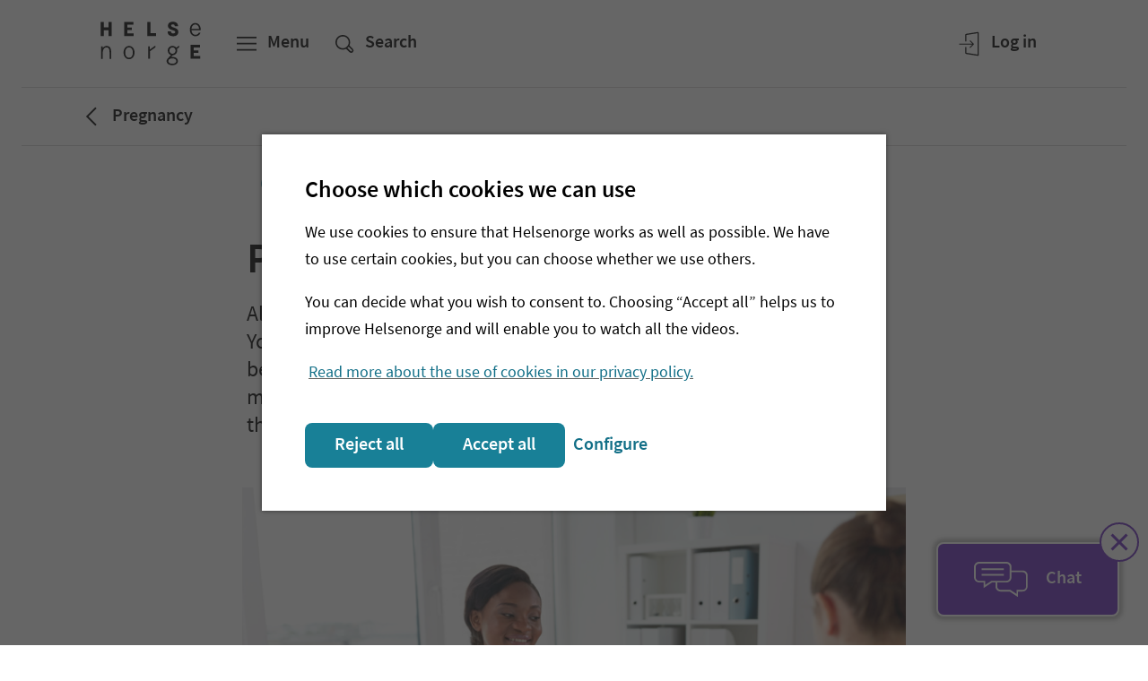

--- FILE ---
content_type: text/html; charset=utf-8
request_url: https://www.helsenorge.no/en/pregnancy-and-maternity-care-in-norway/antenatal-checks-and-tests/
body_size: 49192
content:


<!DOCTYPE html>

<html lang="en">
<head>

    

    <script nonce="CBFmOicBKfMVIKsP&#x2B;0kvVorl3ovCu&#x2B;G5R4BDsYQQGNg=">
window.esmsInitOptions = {
  nonce: "CBFmOicBKfMVIKsP&#x2B;0kvVorl3ovCu&#x2B;G5R4BDsYQQGNg=",
  polyfillDisable: ["css-modules", "json-modules"]
}
</script>
<script type="importmap" nonce="CBFmOicBKfMVIKsP&#x2B;0kvVorl3ovCu&#x2B;G5R4BDsYQQGNg=">
{
  "imports": {
    "react": "/Static/js/esm/react-19.2.1.min.js",
    "react-dom/client": "/Static/js/esm/react-dom-19.2.1.min.js"
  }
}
</script>


<meta http-equiv='Content-Security-Policy' content="require-trusted-types-for &#x27;script&#x27;; trusted-types default dompurify esmoduleshims" />
<script nonce="CBFmOicBKfMVIKsP&#x2B;0kvVorl3ovCu&#x2B;G5R4BDsYQQGNg=">
    (function () {
        if (window.trustedTypes && window.trustedTypes.createPolicy) {
            window.trustedTypes.createPolicy('default', {
                createHTML: (string) => {
                    return DOMPurify.sanitize(string);
                },
                createScriptURL: string => {
                    var origin = new URL(string, document.baseURI).origin.toString();
                    if (['https://cdn.helsenorge.no','https://www.helsenorge.no'].some(o => origin === o)) {
                        return string;
                    }
                    var message = 'Only scripts from helsenorge static can be created.';
                    console.error(message);
                    throw new Error(message);
                }
            });
        }
    })();
</script>
        <title>Antenatal checks and tests in Norway - Helsenorge</title>
            <meta name="description" content="All pregnant women are entitled to antenatal care. The service is free and intended to ensure that you receive the best possible care and guidance during and after your pregnancy." />
            <meta name="keywords" content="pregnant,maternity care,midwife" />
            <meta name="google-site-verification" content="JrRMQZPl6hnRIkjxxMmZBJ3ZV7Yp5ZaMjAD91Leifzg" />

    <meta property="og:title" content="Antenatal checks and tests in Norway" />
    <meta property="twitter:title" content="Antenatal checks and tests in Norway" />

    <meta property="og:description" content="All pregnant women are entitled to antenatal care. The service is free and intended to ensure that you receive the best possible care and guidance during and after your pregnancy." />
    <meta property="twitter:description" content="All pregnant women are entitled to antenatal care. The service is free and intended to ensure that you receive the best possible care and guidance during and after your pregnancy." />

    <meta property="og:type" content="article" />
        <meta property="article:published_time" content="2017-03-13T00:00:00.0000000&#x2B;01:00" />
        <meta property="article:modified_time " content="2025-01-01T00:00:00.0000000&#x2B;01:00" />

    <meta property="twitter:card" content="summary" />

    <meta property="og:image" content="https://www.helsenorge.no/4a1cef/globalassets/bilder/gravid-kvinne-hos-fastlegen.jpg?width=1200&amp;hash=C99D7BF44BE387DF3410B44059D9FF2AC544616FE222A17575D63E365ACFB9AE" />
    <meta property="twitter:image" content="https://www.helsenorge.no/4a1cef/globalassets/bilder/gravid-kvinne-hos-fastlegen.jpg?width=1200&amp;hash=C99D7BF44BE387DF3410B44059D9FF2AC544616FE222A17575D63E365ACFB9AE" />

    <meta property="og:image:alt" content="Pregnant woman at the doctor&#x27;s." />

<meta property="fb:pages" content="206668982720062">
<meta property="og:image:width" content="1200" />
<meta property="og:image:height" content="630" />
<meta property="og:locale" content="en_us" />
<meta property="og:url" content="https://www.helsenorge.no/en/pregnancy-and-maternity-care-in-norway/antenatal-checks-and-tests/" />
<meta property="og:updated_time" content="2025-01-01T00:00:00.0000000&#x2B;01:00" />


    <meta name="viewport" content="width=device-width, initial-scale=1">


    

<script nonce="CBFmOicBKfMVIKsP&#x2B;0kvVorl3ovCu&#x2B;G5R4BDsYQQGNg=">
    var HN = {"Rest":{"CmsContentApiUrl":"https://www.helsenorge.no","Environment":"","TjenesterUrl":"https://tjenester.helsenorge.no","TjenesterApiUrl":"https://tjenester.helsenorge.no","TokenCountdown":180000,"TokenLifetime":1800000,"TokenWarnUserWhenRemaining":300000,"HelseNorgeUrl":"https://www.helsenorge.no","LogLevel":4},"Page":{"Assets":"https://cdn.helsenorge.no"},"Commands":{"GetFeatureToggles":{"FeatureToggles":{"TrustedTypes":true,"CookieBanner":true,"RepresentasjonBrokerEnabled":false,"SessionUpdaterEnabled":false,"DisableAdobeAnalytics":true}}}};
</script>


    

    

        <link type="text/css" rel="preload" as="style" href="https://cdn.helsenorge.no/core/static/css/helsenorge.BHGvmABj.css">
        <link type="text/css" rel="preload" as="style" href="https://cdn.helsenorge.no/header-footer/static/css/index.Cxyp0gpE.css">
<template id="hn-webcomp-header-footer-template">
            <link type="text/css" rel="stylesheet" href="https://cdn.helsenorge.no/core/static/css/helsenorge.BHGvmABj.css">
            <link type="text/css" rel="stylesheet" href="https://cdn.helsenorge.no/header-footer/static/css/index.Cxyp0gpE.css">
</template>


<template id="hn-webcomp-personvelger-template">
    <link href="https://cdn.helsenorge.no/core/static/css/helsenorge.BHGvmABj.css" rel="stylesheet" />
<link href="https://cdn.helsenorge.no/personvelgeren/static/css/index.Can2OGdd.css" rel="stylesheet" />

</template>
    
<template id="hn-webcomp-skjema-template">
    
</template>
    <link href="https://www.helsenorge.no/en/pregnancy-and-maternity-care-in-norway/antenatal-checks-and-tests/" rel="canonical" />
        <link href="https://www.helsenorge.no/gravid/svangerskapskontroller/" hreflang="no" rel="alternate" />
        <link href="https://www.helsenorge.no/en/pregnancy-and-maternity-care-in-norway/antenatal-checks-and-tests/" hreflang="en" rel="alternate" />
    <link rel="apple-touch-icon" sizes="180x180" href="/apple-touch-icon.png">
<link rel="icon" type="image/svg+xml" href="/favicon.svg">
<link rel="alternate icon" type="image/png" sizes="32x32" href="/favicon-32x32.png">
<link rel="alternate icon" type="image/png" sizes="16x16" href="/favicon-16x16.png">
<link rel="manifest" href="/site.webmanifest">
<link rel="mask-icon" href="/safari-pinned-tab.svg" color="#5bbad5">
<meta name="msapplication-TileColor" content="#2b5797">
<meta name="theme-color" content="#ffffff">
    <link href="/frontend/static/css/helsenorge-cms-web.B1OgGQNw.css" rel="stylesheet" />
<script nonce="CBFmOicBKfMVIKsP&#x2B;0kvVorl3ovCu&#x2B;G5R4BDsYQQGNg=">
"use strict";(()=>{var i=()=>{let e=window.location.href.indexOf("action=noredirect")!==-1,t=Date.now(),n=window.location.href.match(/expire=(\d+)/);if(!e||!n)return!1;let o=parseInt(n[1],10);return e&&o-t>0&&o-t<3e5},r=e=>{let n=("; "+document.cookie).split("; "+e+"=");if(n.length===2){let o=n.pop();return o==null?void 0:o.split(";").shift()}},c=()=>{var e,t;(!i()&&r((e=window.TjenesterRedirect)==null?void 0:e.LoggedInCookieName)==="1"||((t=window.TjenesterRedirect)==null?void 0:t.IsShadowPage)==="True")&&window.location.replace(window.TjenesterRedirect.RedirectUrl)};c();})();

</script>

</head>
<body class="body body--standardpage">
    
    
    <div id="browser-warning"></div>


<hn-webcomp-header language="en-GB" class="hn-header">
    <div id="react_0HNIJ9FHSPRL0"><span class="_header-skeleton-container_1ge0n_23"><span class="_header-skeleton_1ge0n_23"><span class="_header-skeleton__button_1ge0n_82 _header-skeleton__button--md_1ge0n_92"></span><span class="_header-skeleton__button_1ge0n_82"></span><span class="_header-skeleton__button_1ge0n_82 _header-skeleton__button--tablet_1ge0n_106"></span><span class="_header-skeleton__button_1ge0n_82 _header-skeleton__button--right_1ge0n_103"></span><span class="_header-skeleton__button_1ge0n_82 _header-skeleton__button--lg_1ge0n_95 _header-skeleton__button--tablet_1ge0n_106"></span><span class="_header-skeleton__button_1ge0n_82 _header-skeleton__button--lg_1ge0n_95"></span></span></span></div>
</hn-webcomp-header>

    <div id="main-content-wrapper">
<div id="react_0HNIJ9FHSPRL1"></div>        <div class="js-personvelger-hide">
                <div class="d-print-none">
                    <hn-webcomp-driftspanel contentreference="13789" language="en-GB"></hn-webcomp-driftspanel>
                </div>



<div id="react_0HNIJ9FHSPRL2" class="mb-4 mb-md-5"><div class="_border_1jiui_16"></div><div class="container"><div class="row"><div class="col"><nav class="_breadcrumb__content_1jiui_32" aria-label="Breadcrumb trail"><a href="/en/pregnancy-and-maternity-care-in-norway/" class="_breadcrumb__link_1jiui_50" data-testid="breadcrumb-link"><svg data-analyticsid="icon" class="hnds-style-icon" role="presentation" focusable="false" aria-hidden="true" viewBox="0 0 48 48" style="min-width:48px;min-height:48px" width="48" height="48" fill="black" color="black"><path d="M30.66 32.951l-1.409 1.42L18.8 24l10.451-10.37 1.409 1.42L21.64 24z"></path></svg><span class="_breadcrumb__label_1jiui_36">Pregnancy</span></a></nav></div></div></div><div class="_border_1jiui_16"></div></div>


    <div class="container d-print-none">
        <div class="row">
            <div class="col-md-10 offset-md-1 col-lg-8 offset-lg-2">
                <div id="react_0HNIJ9FHSPRL3"><nav class="_languageselector_j6bto_3" aria-label="Language options"><div class="_dropdown_1ocyu_4"><button type="button" class="_dropdown__toggle_1ocyu_9 _dropdown__toggle--with-icon_1ocyu_49 _dropdown__toggle--borderless_1ocyu_52" data-analyticsid="dropdown" aria-labelledby=":R0:" aria-haspopup="true" aria-controls=":R0H2:" aria-expanded="false" style="width:auto;max-width:100%;min-width:96px"><svg data-analyticsid="icon" class="hnds-style-icon _dropdown__left-icon_1ocyu_82" role="presentation" focusable="false" aria-hidden="true" viewBox="0 0 48 48" style="min-width:38px;min-height:38px" width="38" height="38" fill="black" color="black"><path d="M35.49 32.138a21.747 21.747 0 00-4.009-2.281c.58-1.555.974-3.264 1.083-5.1h5.539a14.178 14.178 0 01-2.612 7.381zm-9.244 5.795c1.38-1.417 3.205-3.62 4.552-6.444a19.918 19.918 0 013.576 2.02 14.239 14.239 0 01-8.128 4.424zm-1.488-7.87c1.488.077 2.941.343 4.359.795-1.314 2.683-3.094 4.765-4.36 6.045v-6.84zm0-5.306h6.035a15.719 15.719 0 01-.982 4.467 18.969 18.969 0 00-5.053-.93v-3.537zm0-5.73a19.583 19.583 0 004.988-.834c.572 1.46.958 3.07 1.056 4.796h-6.044v-3.963zm0-8.219c1.232 1.22 2.954 3.196 4.258 5.754-1.367.4-2.788.633-4.258.696v-6.45zm9.46 3.257a18.005 18.005 0 01-3.5 1.903c-1.323-2.685-3.083-4.78-4.43-6.149a14.238 14.238 0 017.93 4.246zm1.134 1.359a14.169 14.169 0 012.75 7.565h-5.53a17.324 17.324 0 00-1.146-5.396 19.764 19.764 0 003.926-2.17zm-12.363 1.828a17.287 17.287 0 01-4.273-.768c1.335-2.573 3.066-4.564 4.273-5.767v6.535zm0 5.737h-6.16c.118-1.757.53-3.403 1.133-4.89 1.63.532 3.307.84 5.027.922v3.968zm0 5.299c-1.82.07-3.57.375-5.242.91a15.39 15.39 0 01-.928-4.44h6.17v3.53zm0 8.774c-1.293-1.26-3.194-3.413-4.557-6.233a17.657 17.657 0 014.557-.776v7.009zm-9.693-3.638a18.045 18.045 0 013.454-1.976c1.332 2.825 3.16 5.033 4.56 6.456a14.24 14.24 0 01-8.014-4.48zm-1.108-1.378a14.187 14.187 0 01-2.543-7.289h5.403c.09 1.826.467 3.52 1.03 5.064a19.909 19.909 0 00-3.89 2.225zm.278-16.716a21.62 21.62 0 003.827 2.139 17.704 17.704 0 00-1.237 5.52h-5.41a14.172 14.172 0 012.82-7.659zm8.887-5.494c-1.31 1.35-3.011 3.408-4.327 6.021a19.658 19.658 0 01-3.416-1.88 14.24 14.24 0 017.743-4.141zm2.52-2.005c-8.846 0-16.042 7.196-16.042 16.043 0 8.845 7.196 16.043 16.042 16.043 8.846 0 16.044-7.198 16.044-16.043 0-8.847-7.198-16.043-16.044-16.043z"></path></svg><span id=":R0:" class="_dropdown__toggle__text_1ocyu_71">Språk/Language</span><svg data-analyticsid="icon" class="hnds-style-icon _dropdown__right-icon_1ocyu_85" role="presentation" focusable="false" aria-hidden="true" viewBox="0 0 48 48" style="min-width:38px;min-height:38px" width="38" height="38" fill="black" color="black"><path d="M32.577 17.885l1.793 1.779-10.371 10.451L13.63 19.664l1.793-1.779 8.576 8.644z"></path></svg></button><div id=":R0H2:" class="_dropdown__content_1ocyu_97" style="position:fixed;left:0;top:0;z-index:81000"><ul class="_dropdown__options_1ocyu_107" role="group" aria-labelledby=":R0:" tabindex="-1"><li class="_dropdown__list-item_1ocyu_119 _dropdown__list-item--single-select_1ocyu_141" id=":R0H1:-0"><div class="_single-select-item_kqwhz_3"><a href="https://www.helsenorge.no/gravid/svangerskapskontroller/" class="_as-child-reset_1rjsf_1 _single-select-item__content_kqwhz_9"><span class="_single-select-item__dot_kqwhz_22" aria-hidden="true"></span><span>Norsk</span></a></div></li><li class="_dropdown__list-item_1ocyu_119 _dropdown__list-item--single-select_1ocyu_141" id=":R0H1:-1"><div class="_single-select-item_kqwhz_3"><a href="https://www.helsenorge.no/en/pregnancy-and-maternity-care-in-norway/antenatal-checks-and-tests/" class="_as-child-reset_1rjsf_1 _single-select-item__content_kqwhz_9"><span class="_single-select-item__dot_kqwhz_22" aria-hidden="true"></span><span>English</span></a></div></li></ul></div></div></nav></div>
                
            </div>
        </div>
    </div>
            <div dir="ltr">
                


<main aria-labelledby="sidetittel">
    <div class="container mb-7 mb-lg-8">
        <div class="row">
            <div class="col-md-10 offset-md-1 col-lg-8 offset-lg-2 pageheader">
                



<h1 id="sidetittel" class="title1 title1--main">Pregnancy consultations</h1>
                



<p class="preamble preamble--main">All pregnant women are entitled to free follow-up with a midwife or GP. You will be offered seven pregnancy consultations. In addition, you will be offered early ultrasound and possibly NIPT. You may also be offered more consultations if your GP or midwife together with you decide that they are needed. </p>
            </div>
        </div>




<div id="react_0HNIJ9FHSPRKL"><figure class="row no-gutters"><img src="https://www.helsenorge.no/4a1cef/globalassets/bilder/gravid-kvinne-hos-fastlegen.jpg?width=700&amp;hash=5523901DF43D535DD330313F73EA8339E85DDD08994564D81DD7BA2D47856F18" alt="Pregnant woman at the doctor&#x27;s." class="col-12 col-md-10 offset-md-1 col-lg-8 offset-lg-2"/><figcaption class="_image-caption_1815p_331 col-12 col-md-10 offset-md-1 col-lg-8 offset-lg-2 "><p class="_image_ame9p_3"></p><p class="_image-credit_1815p_336 _image__copyright_ame9p_12">Illustration: Lev Dolgachov / Mostphotos</p></figcaption></figure></div>


        

    <div class="row d-print-none tableofcontents-container">
        <div class="col-md-10 offset-md-1 col-lg-8 offset-lg-2">
        <div id="react_0HNIJ9FHSPRKM"></div>
        </div>
    </div>


            <div class="row">
                <div class="col-md-10 offset-md-1 col-lg-8 offset-lg-2">
                    <div id="article" class="rich-text mt-7 mt-md-8">
                        



<h2>You should arrange your first antenatal consultation as soon as possible</h2>
<p>Contact your local health centre or GP to arrange your first pregnancy consultation when you know you are pregnant. You can find the contact information for the health center or midwife in your municipality on the municipality's website.&nbsp;<br />&nbsp;<br />If you have taken a pregnancy test at home and it is positive, this home test is as reliable as the one offered by your doctor or midwife.&nbsp;</p>
<p>You should be given an appointment within a week. You can choose whether you want follow-ups during your pregnancy from your GP or midwife. You can also choose to alternate between them.&nbsp;</p>
<p>It&rsquo;s a good idea to bring morning urine to all your consultations for urine tests.&nbsp;</p>
<h2>Consultations during weeks 6-12 of pregnancy</h2>
<p>At the first consultation, your midwife or doctor will talk to you so that together you can agree on your needs during your pregnancy and what is important to you. This early consultation is about your lifestyle and preparation for pregnancy and how you can get the healthcare you need during pregnancy.&nbsp;</p>
<p>You will receive information about follow-ups during your pregnancy (prenatal care) and maternity services where you live.&nbsp;</p>
<p>You will be given an Antenatal Health Card which gets filled in. Bring the card with you to each consultation. See more about the health card here and which tests are recommended. During the conversation, the following will be discussed:&nbsp;</p>
<ul>
<li><a href="/en/pregnancy-and-maternity-care-in-norway/dietary-advice-for-pregnant-women/" target="_top" rel="noopener">diet</a>,&nbsp;<a href="/en/pregnancy-and-maternity-care-in-norway/Exercise-during-pregnancy-and-after-childbirth/" target="_top">exercise</a>,&nbsp;<a href="/en/pregnancy-and-maternity-care-in-norway/snus-tobacco-pregnancy/" target="_top">smoking</a>&nbsp;and&nbsp;<a href="/en/pregnancy-and-maternity-care-in-norway/alcohol-and-pregnancy/" target="_top">alcohol</a></li>
<li>your health and any illness and use of medicines</li>
<li>previous pregnancies, births, maternity leave, breastfeeding and any abortions</li>
<li>mental health</li>
<li>any experience of violence and abuse</li>
<li><a href="https://www.nav.no/registrere-far-eller-mor" target="_top">declaration of paternity</a>&nbsp;if you and the father of your child are not married</li>
<li><a href="https://www.nav.no/registrere-far-eller-mor#morskap">Application for co-motherhood</a> in same-sex relationships</li>
</ul>
<p>At all the consultations, you can ask about common ailments and changes to your body during pregnancy.&nbsp;</p>
<p>You will be offered a blood pressure test and a simple test of proteins in urine, as well as a blood test in order to test for the following: hepatitis B, HIV, syphilis, haemoglobin (blood percentage) and serum ferritin (iron level). Weight before pregnancy is recorded on the health card.&nbsp;</p>
<p>You will be offered an RhD blood test. The blood test is taken to check whether you have the Rhesus negative blood type. If you are found to be Rhesus negative, a new blood test will be taken later to check the fetus's blood type. You can read more about this on the Oslo University Hospital website.&nbsp;</p>
<p>Other tests are assessed if necessary.&nbsp;</p>
<h2>Consultation during weeks 11 &ndash; 14 of pregnancy: fetal diagnostics</h2>
<p>During these weeks, prenatal diagnostics can be performed. All pregnant women should be offered an early ultrasound in weeks 11-14. Pregnant women over 35 or pregnant women with special indications may be offered a NIPT test. It is voluntary to accept this offer, and you must give your consent for an early ultrasound or NIPT to be performed.&nbsp;<br /><br />You can find information about fetal diagnostics here:</p>


<div id="react_0HNIJ9FHSPRKN" class="default-block-spacing"><div class="_promosection_17xcv_15 _promosection--medium_17xcv_23 _promosection--blueberry-onlight_17xcv_52 _promosection--cover_17xcv_19 _promosection--illustration_17xcv_23"><img src="https://www.helsenorge.no/48e860/globalassets/helsedirektoratet/gravid/colorblueberry.svg?width=550&amp;hash=32B945EEB7BFA4803678AFCED8D8F51D92C0DDF6F51210C3C050324F8B9CB48D" alt="" class="_promosection__image_17xcv_78 _promosection__image--illustration_17xcv_86"/><div class="_promosection__content_17xcv_124"><h2 class="_title_1exop_2 _title--title3_1exop_41" style="margin-top:0rem;margin-bottom:0rem" data-analyticsid="title"><a href="https://www.helsenorge.no/en/undersokelse-og-behandling/fetal-diagnostics/" class="_promosection__link--title_17xcv_154 _promosection__link--cover_17xcv_162">Prenatal diagnostics in Norway</a></h2><p class="_promosection__description_17xcv_144">Fosterdiagnostikk er undersøkelser av fosterets helsetilstand.</p></div></div></div>

<h2>Consultation during weeks 17-19 of pregnancy - ultrasound to determine due date</h2>
<p>&nbsp;In weeks 17 to 19, you will be offered a routine ultrasound. The purpose of the examination is to check the development and anatomy of the fetus, check the position of the placenta, and set the due date.&nbsp;</p>
<p>You can find information about ultrasounds here:</p>


<div id="react_0HNIJ9FHSPRKO" class="default-block-spacing"><div class="_promosection_17xcv_15 _promosection--medium_17xcv_23 _promosection--blueberry-onlight_17xcv_52 _promosection--cover_17xcv_19"><div class="_promosection__content_17xcv_124"><h2 class="_title_1exop_2 _title--title3_1exop_41" style="margin-top:0rem;margin-bottom:0rem" data-analyticsid="title"><a href="https://www.helsenorge.no/en/undersokelse-og-behandling/ultrasound-examination-of-pregnant-women/" class="_promosection__link--title_17xcv_154 _promosection__link--cover_17xcv_162">Routine ultrasound examination of pregnant women</a></h2><p class="_promosection__description_17xcv_144">All pregnant women in Norway are offered two ultrasound examinations during their pregnancy.</p></div></div></div>

<h2>Consultation during week 24 of pregnancy</h2>
<p>Your midwife or GP will ask you how you feel being pregnant. They will offer to carry out a blood pressure test, a simple test of proteins in urine, and to weigh you.</p>
<h3>Symphysis-fundus measurement</h3>
<p>At this consultation, how the fetus and uterus are growing will be examined by measuring the distance between the top of your pelvic bone and the top of the uterus. The result will be noted on your health card. This measurement will be performed during each consultation from week 24 onwards.</p>
<h3>Fetal heartbeat and movements</h3>
<p>The fetal heartbeat will be examined. It will be noted on your health card if you can feel fetal movements. You will also be told what to look out for and what you should do if your baby is not as active as it should be.</p>
<p>Information about inactivity during pregnancy: <a href="https://oslo-universitetssykehus.no/behandlinger/lite-liv-i-svangerskapet" target="_blank" rel="noopener">Inactivity during pregnancy - Oslo University Hospital</a> (oslo-universitetssykehus.no)</p>
<h3>Gestational diabetes</h3>
<p>If you are a first-time mother over 25 years of age or are at risk of developing <a href="/en/sykdom/svangerskap/svangerskapsdiabetes/">gestational diabetes</a>, you will be offered an oral glucose tolerance test (OGTT).</p>
<h3>Have you been diagnosed with blood type RhD negative?</h3>
<p>If you have been diagnosed with RhD negative blood type, a new blood test will be taken in week 24 to determine your baby's RhD type. You can read more about this on the <a href="https://www.oslo-universitetssykehus.no/4ad18e/contentassets/0c35eadf46f94c3baf502e88d37dc59e/dokumenter/informasjon-til-gravide_ous.pdf">Oslo University Hospital website.</a></p>
<h3>Whooping cough vaccination</h3>
<p>You will be offered a vaccine against <a href="/en/sykdom/infeksjon-og-betennelse/kikhoste/">whooping cough</a>.</p>
<h2>Consultations during weeks 28 and 32 of pregnancy</h2>
<p>Your midwife or GP will ask you how you are. They will offer you a blood pressure measurement, a symphysis-fundus measurement, a simple test of proteins in urine as well as listen to the fetus&rsquo; heartbeat and weigh you. You will also be asked about the movements of the fetus.&nbsp;</p>
<p>If the fetus has RhD positive blood and your blood is RhD negative, you will receive an injection in week 28 that prevents a reaction between your blood and your child&rsquo;s blood.&nbsp;</p>
<p>In the consultations you can talk about childbirth, maternity leave, breastfeeding and recommendations on infant nutrition.&nbsp;</p>


<div id="react_0HNIJ9FHSPRKP" class="default-block-spacing"><div class="_promosection_17xcv_15 _promosection--medium_17xcv_23 _promosection--blueberry-onlight_17xcv_52 _promosection--cover_17xcv_19 _promosection--illustration_17xcv_23"><img src="https://www.helsenorge.no/4ad5e6/globalassets/illustrasjoner/alt-om-spedbarnsmat/amming_1.svg?width=550&amp;hash=6ECB2F02B724551220CE0EA020FCF5A7C04E08C7DC7E258B120C017AE32E9702" alt="" class="_promosection__image_17xcv_78 _promosection__image--illustration_17xcv_86"/><div class="_promosection__content_17xcv_124"><h2 class="_title_1exop_2 _title--title3_1exop_41" style="margin-top:0rem;margin-bottom:0rem" data-analyticsid="title"><a href="https://www.helsenorge.no/en/barn/infant-food-and-breastfeeding/alt-om-spedbarnsmat/breastfeeding/" class="_promosection__link--title_17xcv_154 _promosection__link--cover_17xcv_162">Breastfeeding</a></h2><p class="_promosection__description_17xcv_144">Morsmelk er den beste maten for spedbarnet ditt. Det er bra for barnet å få morsmelk hele det første året.</p></div></div></div>

<h2>Consultation during week 36 of pregnancy</h2>
<p>The content of this consultation is pretty much the same as the previous two. In this consultation, the location of the baby in the uterus will also be checked. The vast majority of babies lie with their heads down in the birth canal, i.e. your pelvis. If the child&rsquo;s buttocks are facing the birth canal instead of the head (breech position), you will be referred to the maternity outpatient centre for an assessment and plan for further follow-up.&nbsp;</p>
<p>It is recommended that the midwife and doctor talk to you about:</p>
<ul>
<li><a href="/en/childbirth/phases-of-childbirth/">birth</a></li>
<li><a href="/en/etter-fodsel/kroppen-og-den-forste-tiden-etter-fodsel/">the first few days and weeks after the birth</a></li>
<li><a href="/en/help-services-in-the-municipalities/infant-healthcare-programme-age-0-5-years/home-visit-7-10-days-after-the-birth/">home visits by a midwife and public health nurse</a></li>
<li><a href="/en/etter-fodsel/follow-up-care-during-the-post-natal-period/">follow-up of your baby by the health centre</a></li>
</ul>
<h2>Consultations during weeks 38, 40 and 41 of pregnancy</h2>
<p>The final consultations are very similar to the previous ones. Your blood pressure will be checked, your weight will be noted, your urine sample will be tested, and the fetus&rsquo; heartbeat will be recorded. The orientation of the baby in your womb will also be checked.&nbsp;</p>
<p>This is a good opportunity to address issues you want to know more about or want to discuss, or if there is anything you&rsquo;re having difficulty with. The aim is to ensure that you and your partner feel as safe and secure as possible.&nbsp;</p>
<h3>Pregnancy past due date</h3>
<p>You should be offered a consultation at the hospital within a week of your ultrasound appointment. &nbsp;<br />&nbsp;<br />The hospital is then responsible for further follow-ups of you and possible induction of labour.&nbsp;</p>


<div id="react_0HNIJ9FHSPRKQ" class="default-block-spacing"><div class="_promosection_17xcv_15 _promosection--medium_17xcv_23 _promosection--blueberry-onlight_17xcv_52 _promosection--cover_17xcv_19 _promosection--photo_17xcv_23"><img src="https://www.helsenorge.no/492f42/globalassets/bilder/kvinne-i-fodsel.jpg?width=550&amp;hash=CF0338A1287637A5684EE2E70267439FF0BD9CF54301F8295330AB8940701C70" alt="A woman giving birth" class="_promosection__image_17xcv_78 _promosection__image--photo_17xcv_98" aria-describedby=":R0:"/><div class="_promosection__content_17xcv_124"><h2 class="_title_1exop_2 _title--title3_1exop_41" style="margin-top:0rem;margin-bottom:0rem" data-analyticsid="title"><a href="https://www.helsenorge.no/en/childbirth/phases-of-childbirth/" class="_promosection__link--title_17xcv_154 _promosection__link--cover_17xcv_162">Childbirth</a></h2><p class="_promosection__description_17xcv_144">Childbirth typically starts with contractions and consists of three stages of labour: the dilation stage, expulsion stage and placental stage. The time it takes to give birth varies from woman to woman.</p><p id=":R0:" class="_promosection__caption_17xcv_147">Illustration: Doug Olson / Mostphotos</p></div></div></div>

<h2>Other samples and tests as necessary</h2>
<h3>Rubella</h3>
<p>If you have not received two doses of vaccines against rubella or been shown to have an antibody, you will be offered a blood test to determine if you are still protected.</p>
<p>If you do not have antibodies, you will be offered a vaccine after you have had your baby. You can get the vaccine at a health centre or from a GP.</p>
<h3>Hepatitis C</h3>
<p>You should be examined for <a href="/en/sykdom/infeksjon-og-betennelse/hepatitt-c/">hepatitis C</a> if you as a pregnant woman may have been exposed to infection.</p>
<h3>Toxoplasmosis</h3>
<p>You can test yourself to see if you have antibodies for <a href="/en/sykdom/svangerskap/toksoplasmose-i-svangerskapet/">toxoplasmosis</a> in your blood. This is recommended if you have a cat or if you visited the Mediterranean region immediately before or during your pregnancy.</p>
<h3>Chlamydia</h3>
<p>You should test for chlamydia if you are under the age of 25 and/or have had several sexual partners. <a href="/en/sykdom/kjonnssykdommer/klamydia/">Chlamydia</a> is a sexually transmitted infection in the genital organs, which can occur in the urethra, uterus and fallopian tubes. Chlamydia does not always cause symptoms.</p>
<h3>Herpes</h3>
<p>If you experience a <a href="/en/sykdom/kjonnssykdommer/herpes-underliv/">herpes outbreak around your genitals</a> for the first time during your pregnancy, you should discuss the matter with your GP or midwife. You will be referred to a gynaecologist for further follow-ups.</p>


<div class="mb-4" >
    <div id="react_0HNIJ9FHSPRKR"><div class="_videospiller_s5bs2_15 _videospiller--16by9_s5bs2_36" tabindex="-1"><div class="_tos-overlay_s5bs2_63"><h2 class="_title_1exop_2 _title--title3_1exop_41 _tos-overlay__title_s5bs2_79" style="margin-top:0rem;margin-bottom:0rem" data-analyticsid="title">Video about antenatal care</h2><div class="_tos_s5bs2_63"><h2 class="_title_1exop_2 _title--title3_1exop_41" style="margin-top:0rem;margin-bottom:0rem" data-analyticsid="title">Ønsker du å se dette innholdet?</h2><div class="_safe-html_fztr5_1 _tos__text_s5bs2_125"><span>For å spille av denne videoen, trenger vi ditt samtykke.</span></div><button data-testid="cookie-banner-button" data-analyticsid="button" class="_button-wrapper_10o57_52" type="button"><span class="_button_10o57_52 _button--normal_10o57_122"><span class="_button__text_10o57_98"><span>Åpne innstillinger</span></span></span></button></div></div><iframe src="about:blank" class="_videospiller__iframe_s5bs2_27" allow="accelerometer; autoplay; encrypted-media; gyroscope; picture-in-picture" title="Video about antenatal care"></iframe></div><div class="_videobeskrivelse_s5bs2_50"></div></div>
</div>

                    </div>
                </div>
            </div>
    </div>

    
<div class="block default-block-spacing remove-block-spacing linkblock  maincontentarea">

<div class='container '><div class='row '><div class='col-12 col-md-10 offset-md-1 col-lg-8 offset-lg-2  '>


<div id="react_0HNIJ9FHSPRKS"><a href="https://zanzu.no/en/" class="d-block _panel__link_1xy3y_16 _panel__link--neutral_1xy3y_48 px-5 pt-5 pt-md-6 pb-7 pb-md-8 my-7 my-lg-8 _panel--neutral_1xy3y_41" title="Zanzu (zanzu.no)"><div class=""><h2 class="_title_1exop_2 _title--title3_1exop_41 my-0 row no-gutters align-items-center" style="margin-top:0rem;margin-bottom:0rem" data-analyticsid="title"><span class="_panel__arrow_1xy3y_97 align-self-md-baseline col-2 order-3"><svg data-analyticsid="icon" class="hnds-style-icon" role="presentation" focusable="false" aria-hidden="true" viewBox="0 0 48 48" style="min-width:38px;min-height:38px" width="38" height="38" fill="#126F87" color="#126F87"><path d="m27.075 9.718-1.443 1.739L35.636 22.77H8.456v2.46h27.18L25.632 36.539l1.443 1.742 12.47-14.28-12.47-14.283Z"></path></svg></span><span class="col-10">Zanzu (zanzu.no)</span></h2><div class="row no-gutters"><div class="mt-3 mt-md-5 mb-0 col-md-10">Information about pregnancy and birth for immigrants and others who have not been in Norway for long.  Available in Arabic, English, Farsi, French, Norwegian, Polish, Somali, Tigrinya and Turkish.</div></div></div></a></div>
</div></div></div>
</div>

    <div class="container my-7 my-lg-8">
            <div class="row">
                <div class="col-lg-10 offset-lg-1 mb-7 mb-lg-8">
                    



<div id="react_0HNIJ9FHSPRKT"><div class="mb-7 mb-md-8"><div class="_referenceblock__control_tp47u_13 row no-gutters" role="button" aria-expanded="false" tabindex="0"><div class="col-md-10 offset-md-1 d-flex justify-content-between align-items-center p-5"><span id="reference-block-button" class="_title_1exop_2 _title--title3_1exop_41 mb-0 text-white" style="margin-top:0rem;margin-bottom:0rem" data-analyticsid="title">References</span><svg data-analyticsid="icon" class="hnds-style-icon" role="presentation" focusable="false" aria-hidden="true" viewBox="0 0 48 48" style="min-width:38px;min-height:38px" width="38" height="38" fill="#ffffff" color="#ffffff"><path d="M32.577 17.885l1.793 1.779-10.371 10.451L13.63 19.664l1.793-1.779 8.576 8.644z"></path></svg></div></div><div class="row no-gutters bg-neutral50 d-none" role="region" aria-labelledby="reference-block-button"><div class="rich-text col-md-10 offset-md-1 px-5 py-7 pb-md-8"><ul>
<li><a href="https://www.helsedirektoratet.no/retningslinjer/svangerskapsomsorgen">Nasjonal faglig retningslinje for svangerskapsomsorgen</a>, Helsedirektoratet 16.03.2022</li>
</ul></div></div></div></div>


                </div>
            </div>
        <div class="row border-top-1 pt-6">
            <div class="col-md-10 offset-md-1 col-lg-8 offset-lg-2">

<p class="paragraph">
    Content provided by
        <a href="/en/samarbeidspartnere/#the-norwegian-directorate-of-health">The Norwegian Directorate of Health</a></p>
<div id="react_0HNIJ9FHSPRKU"><div class="_expander_1wfvi_637"><div class=""><button data-analyticsid="expander" class="_button-wrapper_10o57_52" type="button" aria-expanded="false"><span class="_button_10o57_52 _button--normal_10o57_122 _button--borderless_10o57_380 _button--left-icon_10o57_122 _expander__button_1wfvi_660"><svg data-analyticsid="icon" class="hnds-style-icon _button__left-icon_10o57_242" role="presentation" focusable="false" aria-hidden="true" viewBox="0 0 48 48" style="min-width:38px;min-height:38px" width="38" height="38" fill="#126F87" color="#126F87"><path d="M32.577 17.885l1.793 1.779-10.371 10.451L13.63 19.664l1.793-1.779 8.576 8.644z"></path></svg><span class="_button__text_10o57_98 _expander__button__text_1wfvi_674"><span>How to cite this article</span></span></span></button></div><div class="_expander__content_1wfvi_832 _expander__content--small_1wfvi_844 _expander__content--nested-line_1wfvi_850">The Norwegian Directorate of Health. Pregnancy consultations. [Internet]. Oslo: The Norwegian Directorate of Health; updated Wednesday, January 1, 2025 [retrieved Wednesday, January 21, 2026]. Available from:<!-- --> <a href="https://www.helsenorge.no/en/pregnancy-and-maternity-care-in-norway/antenatal-checks-and-tests/" target="_self" class="_anchorlink_x4a82_2" data-analyticsid="anchor-link">https://www.helsenorge.no/en/pregnancy-and-maternity-care-in-norway/antenatal-checks-and-tests/</a></div></div><span class="_spacer_1dxib_2 _spacer--m_1dxib_22" data-analyticsid="spacer"></span></div>                


    <p class="paragraph">Last updated Wednesday, January 1, 2025</p>

                

<div id="react_0HNIJ9FHSPRKV"></div>
            </div>
        </div>
    </div>
</main>

            </div>
        </div>
    </div>

            <div class="js-personvelger-hide">
                

<div id="react_0HNIJ9FHSPRL4"><aside class="_userfeedback_16vz4_15" aria-label="Did you find what you were looking for?"><form method="post"><div data-analyticsid="validation"><div class="container"><div class="row"><div data-analyticsid="form-group" class="_form-group-wrapper_9372c_14 col col-md-10 offset-md-1 col-lg-8 offset-lg-2"><h4 class="_title_1exop_2 _title--title4_1exop_52" style="margin-top:0rem;margin-bottom:2rem" data-analyticsid="title">Did you find what you were looking for?</h4><div class=""><span tabindex="-1"></span><div><fieldset class="_field-set_9372c_22"><div class="_userfeedback__buttons_16vz4_29"><button data-analyticsid="button" class="_button-wrapper_10o57_52 _userfeedback__primary_16vz4_33" type="submit"><span class="_button_10o57_52 _button--normal_10o57_122"><span class="_button__text_10o57_98"><span>Yes</span></span></span></button><button data-analyticsid="button" class="_button-wrapper_10o57_52" type="button"><span class="_button_10o57_52 _button--normal_10o57_122"><span class="_button__text_10o57_98"><span>No</span></span></span></button></div></fieldset></div></div></div><span class="_spacer_1dxib_2 _spacer--l_1dxib_25" data-analyticsid="spacer"></span></div></div></div><div role="status" aria-atomic="true" aria-live="polite" aria-relevant="all" class="_validation__summary_1jnfx_59"></div></form></aside></div>

            </div>

<hn-webcomp-footer language="en-GB" nomargin="true"></hn-webcomp-footer>

    <script nonce="CBFmOicBKfMVIKsP&#x2B;0kvVorl3ovCu&#x2B;G5R4BDsYQQGNg=" src="/frontend/static/js/common.2BT1XI4j.js"></script>
<script nonce="CBFmOicBKfMVIKsP&#x2B;0kvVorl3ovCu&#x2B;G5R4BDsYQQGNg=" src="/frontend/static/js/helsenorge.suFYGT9D.js"></script>
<script async="async" nonce="CBFmOicBKfMVIKsP&#x2B;0kvVorl3ovCu&#x2B;G5R4BDsYQQGNg=" src="/Static/js/es-module-shims-2.7.0.min.js"></script>

    <script crossorigin="anonymous" nonce="CBFmOicBKfMVIKsP&#x2B;0kvVorl3ovCu&#x2B;G5R4BDsYQQGNg=" src="https://cdn.helsenorge.no/core/static/js/nettleservarsel.min.js?v=2026.01.21"></script>
<script crossorigin="anonymous" nonce="CBFmOicBKfMVIKsP&#x2B;0kvVorl3ovCu&#x2B;G5R4BDsYQQGNg=" src="https://cdn.helsenorge.no/header-footer/static/js/index.BWj_oVbF.js" type="module"></script>
<script crossorigin="anonymous" nonce="CBFmOicBKfMVIKsP&#x2B;0kvVorl3ovCu&#x2B;G5R4BDsYQQGNg=" src="https://cdn.helsenorge.no/personvelgeren/static/js/index.CV9azS8G.js" type="module"></script>
<script nonce="CBFmOicBKfMVIKsP&#x2B;0kvVorl3ovCu&#x2B;G5R4BDsYQQGNg=">
"use strict";(()=>{var c=e=>{let l=[];e.querySelectorAll("thead th").forEach(a=>l.push(a));let t=[];e.querySelectorAll("tbody tr").forEach(a=>t.push(a)),t.forEach(a=>{let r=[];a.querySelectorAll("td").forEach(o=>r.push(o)),r.slice(1).forEach((o,n)=>{var s;return o.setAttribute("data-title",(s=l[n+1].textContent)!=null?s:"")})})},T=e=>{let l=document.createElement("div");l.classList.add("responsive-table-wrapper"),e.parentElement&&(e.parentElement.replaceChild(l,e),l.appendChild(e))};document.addEventListener("DOMContentLoaded",()=>{let e=[];document.querySelectorAll(".responsive-table--first-row-is-header").forEach(t=>e.push(t)),e.forEach(t=>c(t));let l=[];document.querySelectorAll(".responsive-table").forEach(t=>l.push(t)),l.forEach(t=>T(t))});})();

</script>

    <div id="react_0HNIJ9FHSPRL5"></div>
    

<div id="react_0HNIJ9FHSPRL6"></div>
    <script type="module" nonce="CBFmOicBKfMVIKsP+0kvVorl3ovCu+G5R4BDsYQQGNg=">ReactDOMClient.hydrateRoot(document.getElementById("react_0HNIJ9FHSPRKL"), React.createElement(HelsenorgeCoreCms.ImageBlock, {"imageUrl":"https://www.helsenorge.no/4a1cef/globalassets/bilder/gravid-kvinne-hos-fastlegen.jpg?width=700&hash=5523901DF43D535DD330313F73EA8339E85DDD08994564D81DD7BA2D47856F18","caption":null,"copyright":"Illustration: Lev Dolgachov / Mostphotos","size":"Medium","alternativeText":"Pregnant woman at the doctor's."}), { identifierPrefix: "react_0HNIJ9FHSPRKL_" });
ReactDOMClient.hydrateRoot(document.getElementById("react_0HNIJ9FHSPRKM"), React.createElement(TableOfContentsComponents.TableOfContents, {"title":"Page contents","headingListAriaLabel":"Navigasjon gjennom innhold på siden","toTheTop":"Top of page","selector":"#article > h2","links":[{"slug":"you-should-arrange-your-first-antenatal-consultation-as-soon-as-possible","optionId":"option_you-should-arrange-your-first-antenatal-consultation-as-soon-as-possible","title":"You should arrange your first antenatal consultation as soon as possible"},{"slug":"consultations-during-weeks-612-of-pregnancy","optionId":"option_consultations-during-weeks-612-of-pregnancy","title":"Consultations during weeks 6-12 of pregnancy"},{"slug":"consultation-during-weeks-11-–-14-of-pregnancy-fetal-diagnostics","optionId":"option_consultation-during-weeks-11-–-14-of-pregnancy-fetal-diagnostics","title":"Consultation during weeks 11 – 14 of pregnancy: fetal diagnostics"},{"slug":"consultation-during-weeks-1719-of-pregnancy-ultrasound-to-determine-due-date","optionId":"option_consultation-during-weeks-1719-of-pregnancy-ultrasound-to-determine-due-date","title":"Consultation during weeks 17-19 of pregnancy - ultrasound to determine due date"},{"slug":"consultation-during-week-24-of-pregnancy","optionId":"option_consultation-during-week-24-of-pregnancy","title":"Consultation during week 24 of pregnancy"},{"slug":"consultations-during-weeks-28-and-32-of-pregnancy","optionId":"option_consultations-during-weeks-28-and-32-of-pregnancy","title":"Consultations during weeks 28 and 32 of pregnancy"},{"slug":"consultation-during-week-36-of-pregnancy","optionId":"option_consultation-during-week-36-of-pregnancy","title":"Consultation during week 36 of pregnancy"},{"slug":"consultations-during-weeks-38-40-and-41-of-pregnancy","optionId":"option_consultations-during-weeks-38-40-and-41-of-pregnancy","title":"Consultations during weeks 38, 40 and 41 of pregnancy"},{"slug":"other-samples-and-tests-as-necessary","optionId":"option_other-samples-and-tests-as-necessary","title":"Other samples and tests as necessary"}]}), { identifierPrefix: "react_0HNIJ9FHSPRKM_" });
ReactDOMClient.hydrateRoot(document.getElementById("react_0HNIJ9FHSPRKN"), React.createElement(HelsenorgeCoreCms.FeaturedItemBlock, {"url":"https://www.helsenorge.no/en/undersokelse-og-behandling/fetal-diagnostics/","linkText":null,"title":"Prenatal diagnostics in Norway","intro":"Fosterdiagnostikk er undersøkelser av fosterets helsetilstand.","showImage":true,"hideIntro":false,"copyright":"","imageUrl":"https://www.helsenorge.no/48e860/globalassets/helsedirektoratet/gravid/colorblueberry.svg?width=550&hash=32B945EEB7BFA4803678AFCED8D8F51D92C0DDF6F51210C3C050324F8B9CB48D","imageType":"illustration","alternativeText":"","color":"blueberry"}), { identifierPrefix: "react_0HNIJ9FHSPRKN_" });
ReactDOMClient.hydrateRoot(document.getElementById("react_0HNIJ9FHSPRKO"), React.createElement(HelsenorgeCoreCms.FeaturedItemBlock, {"url":"https://www.helsenorge.no/en/undersokelse-og-behandling/ultrasound-examination-of-pregnant-women/","linkText":null,"title":"Routine ultrasound examination of pregnant women","intro":"All pregnant women in Norway are offered two ultrasound examinations during their pregnancy.","showImage":false,"hideIntro":false,"copyright":"","imageUrl":"","imageType":"photo","alternativeText":"","color":"blueberry"}), { identifierPrefix: "react_0HNIJ9FHSPRKO_" });
ReactDOMClient.hydrateRoot(document.getElementById("react_0HNIJ9FHSPRKP"), React.createElement(HelsenorgeCoreCms.FeaturedItemBlock, {"url":"https://www.helsenorge.no/en/barn/infant-food-and-breastfeeding/alt-om-spedbarnsmat/breastfeeding/","linkText":null,"title":"Breastfeeding","intro":"Morsmelk er den beste maten for spedbarnet ditt. Det er bra for barnet å få morsmelk hele det første året.","showImage":true,"hideIntro":false,"copyright":"","imageUrl":"https://www.helsenorge.no/4ad5e6/globalassets/illustrasjoner/alt-om-spedbarnsmat/amming_1.svg?width=550&hash=6ECB2F02B724551220CE0EA020FCF5A7C04E08C7DC7E258B120C017AE32E9702","imageType":"illustration","alternativeText":"","color":"blueberry"}), { identifierPrefix: "react_0HNIJ9FHSPRKP_" });
ReactDOMClient.hydrateRoot(document.getElementById("react_0HNIJ9FHSPRKQ"), React.createElement(HelsenorgeCoreCms.FeaturedItemBlock, {"url":"https://www.helsenorge.no/en/childbirth/phases-of-childbirth/","linkText":null,"title":"Childbirth","intro":"Childbirth typically starts with contractions and consists of three stages of labour: the dilation stage, expulsion stage and placental stage. The time it takes to give birth varies from woman to woman.","showImage":true,"hideIntro":false,"copyright":"Illustration: Doug Olson / Mostphotos","imageUrl":"https://www.helsenorge.no/492f42/globalassets/bilder/kvinne-i-fodsel.jpg?width=550&hash=CF0338A1287637A5684EE2E70267439FF0BD9CF54301F8295330AB8940701C70","imageType":"photo","alternativeText":"A woman giving birth","color":"blueberry"}), { identifierPrefix: "react_0HNIJ9FHSPRKQ_" });
ReactDOMClient.hydrateRoot(document.getElementById("react_0HNIJ9FHSPRKR"), React.createElement(HelsenorgeCoreCms.VideoBlock, {"title":"","description":"","videoId":"g7ThoYh38JA","videoType":1,"altText":"Video about antenatal care","visualInterpretation":null,"imageUrl":"https://img.youtube.com/vi/g7ThoYh38JA/hqdefault.jpg","showTextContent":true,"resources":{"playVideo":"Play video","hearVisualInterpretation":"Hør synstolkning av videoen","doneVisualInterpretation":"Synstolkning av video er ferdig lest opp."}}), { identifierPrefix: "react_0HNIJ9FHSPRKR_" });
ReactDOMClient.hydrateRoot(document.getElementById("react_0HNIJ9FHSPRKS"), React.createElement(LinkBlockComponents.LinkBlock, {"_type":"LinkBlock","title":"Zanzu (zanzu.no)","intro":"Information about pregnancy and birth for immigrants and others who have not been in Norway for long.  Available in Arabic, English, Farsi, French, Norwegian, Polish, Somali, Tigrinya and Turkish.","url":"https://zanzu.no/en/","icon":"","colorName":"neutral","linkTarget":null}), { identifierPrefix: "react_0HNIJ9FHSPRKS_" });
ReactDOMClient.hydrateRoot(document.getElementById("react_0HNIJ9FHSPRKT"), React.createElement(ReferenceComponents.ReferenceBlock, {"title":"References","body":"<ul>\n<li><a href=\"https://www.helsedirektoratet.no/retningslinjer/svangerskapsomsorgen\">Nasjonal faglig retningslinje for svangerskapsomsorgen</a>, Helsedirektoratet 16.03.2022</li>\n</ul>"}), { identifierPrefix: "react_0HNIJ9FHSPRKT_" });
ReactDOMClient.hydrateRoot(document.getElementById("react_0HNIJ9FHSPRKU"), React.createElement(HowToCiteComponents.HowToCite, {"title":"How to cite this article","description":"The Norwegian Directorate of Health. Pregnancy consultations. [Internet]. Oslo: The Norwegian Directorate of Health; updated Wednesday, January 1, 2025 [retrieved Wednesday, January 21, 2026]. Available from:","href":"https://www.helsenorge.no/en/pregnancy-and-maternity-care-in-norway/antenatal-checks-and-tests/"}), { identifierPrefix: "react_0HNIJ9FHSPRKU_" });
ReactDOMClient.createRoot(document.getElementById("react_0HNIJ9FHSPRKV"), { identifierPrefix: "react_0HNIJ9FHSPRKV_" }).render(React.createElement(ButtonComponents.PrintButton, {"text":"Print"}));
ReactDOMClient.hydrateRoot(document.getElementById("react_0HNIJ9FHSPRL0"), React.createElement(HelsenorgeCoreCms.HeaderSkeleton, {}), { identifierPrefix: "react_0HNIJ9FHSPRL0_" });
ReactDOMClient.createRoot(document.getElementById("react_0HNIJ9FHSPRL1"), { identifierPrefix: "react_0HNIJ9FHSPRL1_" }).render(React.createElement(PersonvelgerComponents.Personvelger, {}));
ReactDOMClient.hydrateRoot(document.getElementById("react_0HNIJ9FHSPRL2"), React.createElement(HelsenorgeCoreCms.Breadcrumb, {"children":"Pregnancy","href":"/en/pregnancy-and-maternity-care-in-norway/","ariaLabel":"Breadcrumb trail"}), { identifierPrefix: "react_0HNIJ9FHSPRL2_" });
ReactDOMClient.hydrateRoot(document.getElementById("react_0HNIJ9FHSPRL3"), React.createElement(LanguageSelectorComponents.LanguageSelector, {"languageVersions":[{"language":"Norsk","cultureName":"no","resolvedUrl":"https://www.helsenorge.no/gravid/svangerskapskontroller/","isCurrentLanguage":false},{"language":"English","cultureName":"en","resolvedUrl":"https://www.helsenorge.no/en/pregnancy-and-maternity-care-in-norway/antenatal-checks-and-tests/","isCurrentLanguage":true}],"ariaLabel":"Language options","triggerText":"Språk/Language"}), { identifierPrefix: "react_0HNIJ9FHSPRL3_" });
ReactDOMClient.hydrateRoot(document.getElementById("react_0HNIJ9FHSPRL4"), React.createElement(HelsenorgeCoreCms.UserFeedbackBlock, {"pageId":13789,"title":"Did you find what you were looking for?","yesButtonText":"Yes","noButtonText":"No","cancelButtonText":"Cancel","feedbackText":"<p>We use your information to improve the website. Not all needs can be met, or problems solved, but we appreciate you taking the time to tell us what you think!</p>","feedbackLabel":"What were you looking for?","successMessage":"Thank you for your feedback.","submitButtonText":"Send","emptyFeedbackErrorMessage":"Please tell us what you're looking for","responseErrorMessage":"An error has occured. Please try again later.","characterLimitText":"characters","characterLimit":255}), { identifierPrefix: "react_0HNIJ9FHSPRL4_" });
ReactDOMClient.createRoot(document.getElementById("react_0HNIJ9FHSPRL5"), { identifierPrefix: "react_0HNIJ9FHSPRL5_" }).render(React.createElement(HelsenorgeCoreCms.SurveyInvitation, {"survey":null}));
ReactDOMClient.createRoot(document.getElementById("react_0HNIJ9FHSPRL6"), { identifierPrefix: "react_0HNIJ9FHSPRL6_" }).render(React.createElement(ChatbotButton.ChatbotButton, {"chatPanelApiUrl":"https://helsenorge-helfo.boost.ai/api","chatbotButtonText":"Chat","removeChatbotButtonText":"Fjern chat","chatbotButtonIcon":"/49bbc8/contentassets/879ef9926bc34e93ab86828547a6c1e8/chat_white.svg","chatbotFilter":"privatperson","chatbotTitle":"Chat","landmarkLabel":"Chat"}));
</script>
</body>
</html>

--- FILE ---
content_type: text/javascript
request_url: https://www.helsenorge.no/Static/js/esm/react-19.2.1.min.js
body_size: 3404
content:
/* esm.sh - react@19.2.1 */
var U=Object.create;var d=Object.defineProperty;var D=Object.getOwnPropertyDescriptor;var k=Object.getOwnPropertyNames;var b=Object.getPrototypeOf,q=Object.prototype.hasOwnProperty;var A=(e,t)=>()=>(t||e((t={exports:{}}).exports,t),t.exports);var z=(e,t,n,r)=>{if(t&&typeof t=="object"||typeof t=="function")for(let o of k(t))!q.call(e,o)&&o!==n&&d(e,o,{get:()=>t[o],enumerable:!(r=D(t,o))||r.enumerable});return e};var G=(e,t,n)=>(n=e!=null?U(b(e)):{},z(t||!e||!e.__esModule?d(n,"default",{value:e,enumerable:!0}):n,e));var $=A(u=>{"use strict";var R=Symbol.for("react.transitional.element"),K=Symbol.for("react.portal"),W=Symbol.for("react.fragment"),B=Symbol.for("react.strict_mode"),Q=Symbol.for("react.profiler"),V=Symbol.for("react.consumer"),X=Symbol.for("react.context"),Z=Symbol.for("react.forward_ref"),J=Symbol.for("react.suspense"),F=Symbol.for("react.memo"),P=Symbol.for("react.lazy"),ee=Symbol.for("react.activity"),h=Symbol.iterator;function te(e){return e===null||typeof e!="object"?null:(e=h&&e[h]||e["@@iterator"],typeof e=="function"?e:null)}var N={isMounted:function(){return!1},enqueueForceUpdate:function(){},enqueueReplaceState:function(){},enqueueSetState:function(){}},j=Object.assign,H={};function a(e,t,n){this.props=e,this.context=t,this.refs=H,this.updater=n||N}a.prototype.isReactComponent={};a.prototype.setState=function(e,t){if(typeof e!="object"&&typeof e!="function"&&e!=null)throw Error("takes an object of state variables to update or a function which returns an object of state variables.");this.updater.enqueueSetState(this,e,t,"setState")};a.prototype.forceUpdate=function(e){this.updater.enqueueForceUpdate(this,e,"forceUpdate")};function I(){}I.prototype=a.prototype;function m(e,t,n){this.props=e,this.context=t,this.refs=H,this.updater=n||N}var T=m.prototype=new I;T.constructor=m;j(T,a.prototype);T.isPureReactComponent=!0;var O=Array.isArray;function v(){}var i={H:null,A:null,T:null,S:null},M=Object.prototype.hasOwnProperty;function C(e,t,n){var r=n.ref;return{$$typeof:R,type:e,key:t,ref:r!==void 0?r:null,props:n}}function ne(e,t){return C(e.type,t,e.props)}function S(e){return typeof e=="object"&&e!==null&&e.$$typeof===R}function re(e){var t={"=":"=0",":":"=2"};return"$"+e.replace(/[=:]/g,function(n){return t[n]})}var g=/\/+/g;function y(e,t){return typeof e=="object"&&e!==null&&e.key!=null?re(""+e.key):t.toString(36)}function ue(e){switch(e.status){case"fulfilled":return e.value;case"rejected":throw e.reason;default:switch(typeof e.status=="string"?e.then(v,v):(e.status="pending",e.then(function(t){e.status==="pending"&&(e.status="fulfilled",e.value=t)},function(t){e.status==="pending"&&(e.status="rejected",e.reason=t)})),e.status){case"fulfilled":return e.value;case"rejected":throw e.reason}}throw e}function l(e,t,n,r,o){var s=typeof e;(s==="undefined"||s==="boolean")&&(e=null);var f=!1;if(e===null)f=!0;else switch(s){case"bigint":case"string":case"number":f=!0;break;case"object":switch(e.$$typeof){case R:case K:f=!0;break;case P:return f=e._init,l(f(e._payload),t,n,r,o)}}if(f)return o=o(e),f=r===""?"."+y(e,0):r,O(o)?(n="",f!=null&&(n=f.replace(g,"$&/")+"/"),l(o,t,n,"",function(x){return x})):o!=null&&(S(o)&&(o=ne(o,n+(o.key==null||e&&e.key===o.key?"":(""+o.key).replace(g,"$&/")+"/")+f)),t.push(o)),1;f=0;var p=r===""?".":r+":";if(O(e))for(var c=0;c<e.length;c++)r=e[c],s=p+y(r,c),f+=l(r,t,n,s,o);else if(c=te(e),typeof c=="function")for(e=c.call(e),c=0;!(r=e.next()).done;)r=r.value,s=p+y(r,c++),f+=l(r,t,n,s,o);else if(s==="object"){if(typeof e.then=="function")return l(ue(e),t,n,r,o);throw t=String(e),Error("Objects are not valid as a React child (found: "+(t==="[object Object]"?"object with keys {"+Object.keys(e).join(", ")+"}":t)+"). If you meant to render a collection of children, use an array instead.")}return f}function _(e,t,n){if(e==null)return e;var r=[],o=0;return l(e,r,"","",function(s){return t.call(n,s,o++)}),r}function oe(e){if(e._status===-1){var t=e._result;t=t(),t.then(function(n){(e._status===0||e._status===-1)&&(e._status=1,e._result=n)},function(n){(e._status===0||e._status===-1)&&(e._status=2,e._result=n)}),e._status===-1&&(e._status=0,e._result=t)}if(e._status===1)return e._result.default;throw e._result}var w=typeof reportError=="function"?reportError:function(e){if(typeof window=="object"&&typeof window.ErrorEvent=="function"){var t=new window.ErrorEvent("error",{bubbles:!0,cancelable:!0,message:typeof e=="object"&&e!==null&&typeof e.message=="string"?String(e.message):String(e),error:e});if(!window.dispatchEvent(t))return}else if(typeof process=="object"&&typeof process.emit=="function"){process.emit("uncaughtException",e);return}console.error(e)},se={map:_,forEach:function(e,t,n){_(e,function(){t.apply(this,arguments)},n)},count:function(e){var t=0;return _(e,function(){t++}),t},toArray:function(e){return _(e,function(t){return t})||[]},only:function(e){if(!S(e))throw Error("React.Children.only expected to receive a single React element child.");return e}};u.Activity=ee;u.Children=se;u.Component=a;u.Fragment=W;u.Profiler=Q;u.PureComponent=m;u.StrictMode=B;u.Suspense=J;u.__CLIENT_INTERNALS_DO_NOT_USE_OR_WARN_USERS_THEY_CANNOT_UPGRADE=i;u.__COMPILER_RUNTIME={__proto__:null,c:function(e){return i.H.useMemoCache(e)}};u.cache=function(e){return function(){return e.apply(null,arguments)}};u.cacheSignal=function(){return null};u.cloneElement=function(e,t,n){if(e==null)throw Error("The argument must be a React element, but you passed "+e+".");var r=j({},e.props),o=e.key;if(t!=null)for(s in t.key!==void 0&&(o=""+t.key),t)!M.call(t,s)||s==="key"||s==="__self"||s==="__source"||s==="ref"&&t.ref===void 0||(r[s]=t[s]);var s=arguments.length-2;if(s===1)r.children=n;else if(1<s){for(var f=Array(s),p=0;p<s;p++)f[p]=arguments[p+2];r.children=f}return C(e.type,o,r)};u.createContext=function(e){return e={$$typeof:X,_currentValue:e,_currentValue2:e,_threadCount:0,Provider:null,Consumer:null},e.Provider=e,e.Consumer={$$typeof:V,_context:e},e};u.createElement=function(e,t,n){var r,o={},s=null;if(t!=null)for(r in t.key!==void 0&&(s=""+t.key),t)M.call(t,r)&&r!=="key"&&r!=="__self"&&r!=="__source"&&(o[r]=t[r]);var f=arguments.length-2;if(f===1)o.children=n;else if(1<f){for(var p=Array(f),c=0;c<f;c++)p[c]=arguments[c+2];o.children=p}if(e&&e.defaultProps)for(r in f=e.defaultProps,f)o[r]===void 0&&(o[r]=f[r]);return C(e,s,o)};u.createRef=function(){return{current:null}};u.forwardRef=function(e){return{$$typeof:Z,render:e}};u.isValidElement=S;u.lazy=function(e){return{$$typeof:P,_payload:{_status:-1,_result:e},_init:oe}};u.memo=function(e,t){return{$$typeof:F,type:e,compare:t===void 0?null:t}};u.startTransition=function(e){var t=i.T,n={};i.T=n;try{var r=e(),o=i.S;o!==null&&o(n,r),typeof r=="object"&&r!==null&&typeof r.then=="function"&&r.then(v,w)}catch(s){w(s)}finally{t!==null&&n.types!==null&&(t.types=n.types),i.T=t}};u.unstable_useCacheRefresh=function(){return i.H.useCacheRefresh()};u.use=function(e){return i.H.use(e)};u.useActionState=function(e,t,n){return i.H.useActionState(e,t,n)};u.useCallback=function(e,t){return i.H.useCallback(e,t)};u.useContext=function(e){return i.H.useContext(e)};u.useDebugValue=function(){};u.useDeferredValue=function(e,t){return i.H.useDeferredValue(e,t)};u.useEffect=function(e,t){return i.H.useEffect(e,t)};u.useEffectEvent=function(e){return i.H.useEffectEvent(e)};u.useId=function(){return i.H.useId()};u.useImperativeHandle=function(e,t,n){return i.H.useImperativeHandle(e,t,n)};u.useInsertionEffect=function(e,t){return i.H.useInsertionEffect(e,t)};u.useLayoutEffect=function(e,t){return i.H.useLayoutEffect(e,t)};u.useMemo=function(e,t){return i.H.useMemo(e,t)};u.useOptimistic=function(e,t){return i.H.useOptimistic(e,t)};u.useReducer=function(e,t,n){return i.H.useReducer(e,t,n)};u.useRef=function(e){return i.H.useRef(e)};u.useState=function(e){return i.H.useState(e)};u.useSyncExternalStore=function(e,t,n){return i.H.useSyncExternalStore(e,t,n)};u.useTransition=function(){return i.H.useTransition()};u.version="19.2.1"});var L=A((ce,Y)=>{"use strict";Y.exports=$()});var E=G(L()),{Activity:pe,Children:le,Component:ae,Fragment:_e,Profiler:Ee,PureComponent:ye,StrictMode:ve,Suspense:Re,__CLIENT_INTERNALS_DO_NOT_USE_OR_WARN_USERS_THEY_CANNOT_UPGRADE:me,__COMPILER_RUNTIME:Te,cache:Ce,cacheSignal:Se,cloneElement:de,createContext:Ae,createElement:he,createRef:Oe,forwardRef:ge,isValidElement:we,lazy:Pe,memo:Ne,startTransition:je,unstable_useCacheRefresh:He,use:Ie,useActionState:Me,useCallback:$e,useContext:Ye,useDebugValue:Le,useDeferredValue:xe,useEffect:Ue,useEffectEvent:De,useId:ke,useImperativeHandle:be,useInsertionEffect:qe,useLayoutEffect:ze,useMemo:Ge,useOptimistic:Ke,useReducer:We,useRef:Be,useState:Qe,useSyncExternalStore:Ve,useTransition:Xe,version:Ze}=E,Je=E.default??E;export{pe as Activity,le as Children,ae as Component,_e as Fragment,Ee as Profiler,ye as PureComponent,ve as StrictMode,Re as Suspense,me as __CLIENT_INTERNALS_DO_NOT_USE_OR_WARN_USERS_THEY_CANNOT_UPGRADE,Te as __COMPILER_RUNTIME,Ce as cache,Se as cacheSignal,de as cloneElement,Ae as createContext,he as createElement,Oe as createRef,Je as default,ge as forwardRef,we as isValidElement,Pe as lazy,Ne as memo,je as startTransition,He as unstable_useCacheRefresh,Ie as use,Me as useActionState,$e as useCallback,Ye as useContext,Le as useDebugValue,xe as useDeferredValue,Ue as useEffect,De as useEffectEvent,ke as useId,be as useImperativeHandle,qe as useInsertionEffect,ze as useLayoutEffect,Ge as useMemo,Ke as useOptimistic,We as useReducer,Be as useRef,Qe as useState,Ve as useSyncExternalStore,Xe as useTransition,Ze as version};
/*! Bundled license information:

react/cjs/react.production.js:
  (**
   * @license React
   * react.production.js
   *
   * Copyright (c) Meta Platforms, Inc. and affiliates.
   *
   * This source code is licensed under the MIT license found in the
   * LICENSE file in the root directory of this source tree.
   *)
*/
//# sourceMappingURL=react.bundle.mjs.map

--- FILE ---
content_type: image/svg+xml
request_url: https://www.helsenorge.no/4ad5e6/globalassets/illustrasjoner/alt-om-spedbarnsmat/amming_1.svg?width=550&hash=6ECB2F02B724551220CE0EA020FCF5A7C04E08C7DC7E258B120C017AE32E9702
body_size: 5159
content:
<?xml version="1.0" encoding="UTF-8"?><svg id="Layer_2" xmlns="http://www.w3.org/2000/svg" viewBox="0 0 496.99 496.99"><defs><style>.cls-1{fill:#e3f4f7;}.cls-2{fill:#fff;}.cls-3{fill:#c1e7ee;}.cls-4{fill:#07677c;}.cls-5{fill:#1b1817;}.cls-6{fill:#44abc3;}</style></defs><path class="cls-3" d="M199.62,32.94c-29.02-.78-80.56,9.04-117.84,52.71-37.27,43.67-61.36,97.88-59.86,156.23,1.51,58.35,27.86,134.02,39.15,157.74,11.29,23.72,35.39,62.49,104.28,64.38s113.32-26.73,132.14-40.66c18.82-13.93,89.98-83.2,109.93-100.14,19.95-16.94,61.36-54.96,66.64-105.41,5.27-50.45-10.16-59.48-20.71-70.02-10.54-10.54-91.48-56.47-111.81-68.89-20.33-12.42-99.76-44.8-141.93-45.93Z"/><g><path class="cls-2" d="M263.38,295.04l3.69-8.17,7.62-8.76,7.61-8.17,9.86-7.1,11.59-9.33,9.37-10.66,4.64-8.68,1.26-8.7,.32-5.35,12.18,1.68,13.59,1.72,12.45,3.96,10.66,5.93,10.36,8.88,5.77,8.65,4.09,9.88,4.04,18.38,21.4,97.73,1.41,13.33s.4,12.12-2.42,16.96-10.1,14.74-13.33,15.55c-3.23,.81-102.18,14.74-102.18,14.74l-13.33,4.64-46.74,5.51s-17.07-.94-28.48-4.64c-11.41-3.7-138.22-71.14-138.22-71.14,0,0-14.34-11.11-14.13-24.03,.2-12.92,11-31.3,18.32-40.59,7.32-9.29,83.25-105.61,83.25-105.61,0,0,10.3,7.88,13.73,8.68,3.43,.81,14.93,4.48,18.98,4.04,4.05-.44,23.02,1.21,23.02,1.21l-22.01,19.83-16.69,20.76-9.56,15.74-8.47,7.05-8.47,8.24-2.24,7.83-16.15-2.67s-11.31-1.85-15.75,.96c-4.44,2.81-16.96,11.11-23.22,21-6.26,9.89-9.24,20.21-6.04,30.6,3.21,10.39,20.98,22.1,39.15,24.33s21.09,7.9,21.09,7.9l46.15,17.34s7.03,2.66,12.92-1.41,15.6-11.61,20.39-13.33c4.8-1.72,13.12-6.34,18.77-7.21,5.66-.87,13.4-2.62,14.58-.23,1.18,2.39-3.64,7.92-7.91,9.05-4.27,1.13-13.01,8.18-13.01,10.1s10,.31,10,.31l87.14-14.64s8.05-2.23,8.5-10.51c.45-8.28-1.16-11.91-3.59-12.32-2.42-.4-73.23-21.58-73.23-21.58,0,0,7.75-12.4,9.8-15.91,2.04-3.5,1.73-10.46-1.85-13.34-3.58-2.88-10.7-8.44-10.7-8.44Z"/><polygon class="cls-4" points="141.76 373.95 153 366.63 162.87 355.74 170.23 341.25 178.16 328.03 185.7 319.38 193.16 313.32 204.07 312.31 219.41 313.32 231.68 312.24 243.69 304.28 252.33 296.8 264.04 296.8 274.08 303.48 277.97 313.32 272.67 322.41 265.25 334.12 340.73 355.74 342.95 362.59 341.95 370.45 334.44 377.14 310.29 381.6 237.3 393.39 243.64 383.8 254.15 378.14 258.22 372.32 247.08 371.28 232.27 376.76 218.83 383.37 206.87 391.35 197.61 395.31 161.45 383.92 141.76 373.95"/><polygon class="cls-6" points="210.53 214.99 180.58 212.99 162.87 205.27 144.49 188.39 135.61 173.08 133.99 148.15 137.21 125.02 143.32 106.06 150.23 90.44 162.87 71.01 176.53 59.13 188.59 53.34 198.2 52.06 204.27 53.22 210.53 56.67 223.63 50.63 240.62 46.12 255.96 46.12 273.75 53.09 291.08 66.71 307.19 85.36 319.33 110.27 324.98 128.86 331.25 160.3 335.2 177.2 340.62 191.2 363 230.17 338.88 222.38 322.53 219.48 307.12 217 285.55 211.45 268.53 198.23 259.94 182.7 251.71 168.89 237.3 152.32 221.58 136.94 212.55 123.92 207.9 110.18 205.84 100.38 193.16 108.97 176.2 117.25 163.61 131.78 165.5 144.96 169.83 156.85 185.69 176.42 191.88 203.88 202.05 203.68 210.53 214.99"/><path class="cls-1" d="M207.76,96.89c-2.74,2.6-6.63,7.95-11.35,10.31-4.71,2.37-19.45,9.52-23.24,13.48-3.8,3.96-11.28,6.36-10.3,12.32s-1.29,11.19,6.55,22.28c7.84,11.08,16.27,21.14,16.27,21.14l4.9,25.31,6.01,2.25,5.45-.3,8.48,11.31,2.02,2.02-18.94,17.57-12.1,13.36-9.74,12.97-7.12,12.53-9.04,6.78-7.04,7-4.41,7.38-18.43-2.06-14.54,2.51-16.18,14.83-10.12,17.48-.2,16.01,6.08,10.77,10.58,7.92,15.44,5.56,19.43,3.05,5.54,3.28,9.2-4.89,10.76-12.04,9.99-18.24,4.17-6.95,2.28-3.8,2.53-5.62,9.85-7.07,12.52-2.02h14.51l14.11-1.09,7.39-4.02,7.85-6.89,5.4-4.53,10.5,.57,2.42-6.45,6.53-9.26,8.28-10.14,10.06-7.13,10.75-8.22,8.74-8.12,5.85-9.25,3.68-11.69,.19-6.99-12.07-1.69-11.88-4.49-14.02-4.29-9.03-6.18-7.07-9.8-5.31-10.98-6.93-11.99-9.37-10.59-9.08-11.17-10.92-9.66-8.71-9.99-6.11-10.1-1.86-12.13,.8-10.18Z"/><g><path class="cls-5" d="M297.64,439.49l-.56-3.96s67.24-9.49,94.3-13.33c6.82-.97,12.15-4.14,15.84-9.44,7.83-11.21,6.3-28.67,5.5-32.39-.34-1.61-2.38-10.8-5.21-23.51-6.94-31.28-18.56-83.62-19.72-89.71-1.33-7-5.16-20.01-15.8-28.47-9.91-7.87-19.11-11.95-31.75-14.08-2.69-.45-4.55-.56-6.7-.69-3.64-.21-7.77-.45-17.2-2.36-14.5-2.93-24.03-5.2-32.86-8.77-4.12-1.67-7.79-3.85-10.97-6.53-2.67,2.92-7.3,7.61-14.08,13.1-7.49,6.08-18.88,10.33-22.57,10.14-.12,0-.23-.02-.34-.05-2.84-.66-11.62-3.82-19.25-8.97-6.26-4.23-10.58-9.38-13.72-13.13-.47-.56-.91-1.09-1.33-1.58-3.33,.31-5.54,.28-10.04-.1-.66-.06-1.25-.43-1.58-1.01-1.61-2.86-3.43-13.22-5.31-24.5-.17-1.02-.33-1.97-.47-2.8-2.6-2.82-10.36-12.31-14.1-17.54-4.41-6.17-8.85-22.28-8.85-26.81,0-.42,.13-.82,.37-1.16,.27-.37,6.57-9.21,10.63-12.68l.79-.68c3.96-3.41,7.71-6.63,16.34-9.96,10.58-4.09,16.24-9.95,17.65-18.35,.09-.73,.18-1.47,.27-2.22,.12-1.08,1.09-1.87,2.18-1.76,1.09,.1,1.89,1.06,1.8,2.15-.07,.83-.16,1.64-.29,2.43-.18,1.43-.37,2.8-.56,4.14-1.43,10.29-2.47,17.72,3.64,28.65,5.3,9.48,11.77,14.88,16.97,19.22,2.12,1.77,3.95,3.29,5.37,4.83,.56,.6,1.21,1.3,1.93,2.07,5.5,5.88,14.7,15.73,20.15,25.35,3.05,5.39,5.3,10.13,7.1,13.95,1.77,3.74,3.17,6.69,4.48,8.47,3.8,5.16,8.95,9.08,15.29,11.65,8.54,3.46,17.89,5.67,32.15,8.56,9.15,1.85,13.13,2.08,16.64,2.28,2.17,.13,4.23,.24,7.14,.73,13.37,2.25,23.1,6.56,33.58,14.89,11.66,9.26,15.81,23.31,17.24,30.85,1.15,6.02,12.76,58.33,19.69,89.59,2.82,12.72,4.86,21.91,5.21,23.54,.92,4.32,2.6,23.01-6.14,35.52-4.36,6.24-10.6,9.98-18.56,11.11-27.06,3.84-94.3,13.33-94.3,13.33Zm-95.59-237.81c.57,0,1.11,.24,1.5,.67,.63,.71,1.32,1.53,2.07,2.43,3,3.57,7.1,8.47,12.9,12.39,6.99,4.73,14.92,7.65,17.71,8.35,2.35-.05,12.6-3.5,19.69-9.25,6.62-5.37,11.12-9.92,13.68-12.73-1.12-1.17-2.16-2.4-3.12-3.71-1.54-2.08-3.01-5.19-4.87-9.13-1.78-3.76-3.99-8.43-6.97-13.69-5.21-9.21-14.21-18.84-19.59-24.59-.73-.78-1.39-1.48-1.95-2.1-1.24-1.35-2.97-2.79-4.99-4.47-5.17-4.31-12.25-10.21-17.91-20.34-4.92-8.8-5.64-15.64-5.1-22.81-3.39,3.93-8.26,7.1-14.65,9.56-7.99,3.09-11.32,5.95-15.18,9.26l-.8,.69c-3.15,2.69-8.13,9.43-9.57,11.41,.38,4.62,4.48,18.83,8.08,23.87,4.05,5.67,12.44,15.84,14.12,17.52,.29,.29,.49,.67,.56,1.08,.17,.97,.36,2.13,.57,3.42,1.02,6.13,3.05,18.29,4.46,22.28,3.88,.29,5.78,.26,9.14-.09,.07,0,.14-.01,.21-.01Z"/><path class="cls-5" d="M362.97,232.16c-.56,0-1.12-.24-1.51-.71-1.22-1.46-19.82-31.44-24.38-43.42-2.82-7.42-6.64-19.22-8.79-33.32-2.02-13.23-5.79-28.95-9.61-40.04-.45-1.31-.88-2.61-1.3-3.9-3.52-10.72-6.85-20.85-25.31-40.2-22.17-23.24-38.69-22.69-47.55-22.4-11.61,.38-20.25,3.76-33.08,10.28-.69,.35-1.53,.27-2.14-.21-4.61-3.63-10.15-4.93-16.47-3.85-13.92,2.36-27.76,15.23-34.72,26.17-11.6,18.23-19.6,42.84-21.51,57.74-1.84,14.39,.45,35.84,8.34,47.27,8.78,12.71,22.37,21.03,31.35,24.3,8.45,3.07,33.99,3.11,34.25,3.11,1.1,0,2,.9,2,2s-.9,2-2,2-26.51-.04-35.62-3.35c-9.53-3.47-23.96-12.3-33.27-25.78-8.46-12.25-10.96-34.93-9.02-50.06,1.97-15.34,10.19-40.66,22.1-59.38,7.43-11.67,22.31-25.4,37.43-27.97,7.02-1.19,13.27,.11,18.58,3.88,12.49-6.28,21.71-9.76,33.65-10.15,14.1-.46,30.01,2.08,50.58,23.64,19.09,20,22.55,30.55,26.22,41.71,.42,1.27,.84,2.55,1.28,3.84,3.89,11.3,7.73,27.29,9.78,40.73,2.1,13.76,5.82,25.27,8.57,32.5,4.41,11.57,22.55,40.77,23.73,42.3,.66,.86,.53,2.12-.32,2.8-.37,.3-.82,.45-1.26,.45Z"/><path class="cls-5" d="M238.56,449.68c-11.06,0-21.82-2.33-29.18-4.39-4.05-1.13-11.17-4.44-17.44-7.36-1.77-.82-3.42-1.59-4.85-2.24-5.98-2.7-70.01-35.07-110.21-57.63-11.67-6.55-18.67-15.18-20.78-25.64-3.9-19.24,10.09-37.55,10.69-38.32l89.06-112.29c.69-.87,1.95-1.01,2.81-.32,.87,.69,1.01,1.94,.32,2.81l-89.05,112.27c-.12,.16-13.46,17.64-9.91,35.08,1.88,9.26,8.21,16.97,18.82,22.92,40.11,22.51,103.94,54.78,109.89,57.47,1.44,.65,3.11,1.43,4.89,2.25,5.83,2.71,13.1,6.09,16.83,7.13,7.82,2.19,19.61,4.69,31.28,4.17,13.59-.61,38.81-4.69,43.44-5.8,.52-.13,1.07-.24,1.64-.36,4.82-1.02,10.29-2.17,14.33-12.75,.74-1.95,.79-3.54,.15-4.89-1.47-3.07-6.63-4.73-9.39-5.62-1.14-.37-6.6-1.95-13.51-3.96-14.14-4.1-33.51-9.72-36.29-10.83-2.58-1.03-6.08-2.8-6.76-6.2-.52-2.61,.75-5.36,3.89-8.4,5.91-5.73,10.16-7.77,12.7-8.98,.48-.23,.91-.43,1.26-.63,.99-.54,2.77-2.73,2.79-3.59-.25-.15-1.34-.6-4.8-.14-11.75,1.57-22.75,6.96-30.01,10.88-2.52,1.36-5.31,3.29-8,5.16-5.56,3.85-10.81,7.5-15.43,7.79-.09,0-.18,0-.28,0-7.62,0-51.68-16.07-64.53-24.42-.93-.6-1.19-1.84-.59-2.77,.6-.93,1.84-1.19,2.77-.59,12.71,8.27,57,24.11,62.37,23.78,3.51-.23,8.55-3.72,13.41-7.09,2.79-1.93,5.67-3.93,8.38-5.4,7.53-4.07,18.98-9.68,31.38-11.33,1.95-.26,7.88-1.05,9.14,2.8,1.12,3.44-2.95,7.46-4.68,8.41-.41,.23-.9,.46-1.45,.72-2.47,1.18-6.2,2.96-11.64,8.24-1.99,1.94-2.97,3.62-2.75,4.75,.22,1.11,1.67,2.2,4.32,3.26,2.6,1.04,22.65,6.86,35.92,10.7,6.94,2.01,12.42,3.6,13.62,3.99,4.62,1.49,9.73,3.43,11.78,7.7,1.13,2.35,1.12,5.06-.02,8.04-4.82,12.61-12.29,14.19-17.24,15.23-.53,.11-1.04,.22-1.53,.34-4.87,1.17-30.12,5.28-44.2,5.91-1.12,.05-2.24,.07-3.36,.07Z"/><path class="cls-5" d="M237.29,395.39c-.97,0-1.82-.7-1.97-1.69-.17-1.09,.57-2.12,1.66-2.29,.8-.13,79.78-12.65,94.12-15.44,4.11-.8,6.97-2.56,8.49-5.23,2.14-3.76,1.27-8.78,.51-10.91-.99-2.79-23.99-65.18-24.22-65.81-.38-1.04,.15-2.19,1.19-2.57,1.04-.38,2.19,.15,2.57,1.18,.95,2.57,23.24,63.04,24.24,65.85,.29,.81,2.72,8.07-.8,14.24-2.12,3.73-5.89,6.14-11.2,7.18-14.41,2.8-93.46,15.34-94.26,15.46-.11,.02-.21,.02-.32,.02Z"/><path class="cls-5" d="M340.73,357.74c-.18,0-.37-.02-.55-.08l-75.48-21.62c-1.06-.3-1.68-1.41-1.37-2.47,.3-1.06,1.41-1.68,2.47-1.37l75.48,21.62c1.06,.3,1.68,1.41,1.37,2.47-.25,.88-1.05,1.45-1.92,1.45Z"/><path class="cls-5" d="M262.83,299.37c-.08,0-.17,0-.25-.02-1.1-.14-1.87-1.14-1.74-2.23,.67-5.32,5.59-12.96,14.65-22.72,4.69-5.05,14.2-12.26,22.59-18.63,1.26-.95,2.49-1.89,3.69-2.8,9.38-7.15,13.86-18.37,15.03-23.86,1.15-5.43,.57-8.57,.56-8.6-.21-1.08,.49-2.13,1.57-2.35,1.08-.22,2.13,.47,2.35,1.55,.03,.16,.78,3.89-.57,10.23-1.28,6.04-6.2,18.35-16.51,26.21-1.2,.92-2.44,1.85-3.7,2.81-8.26,6.27-17.63,13.37-22.08,18.16-8.24,8.87-13.07,16.15-13.62,20.49-.13,1.01-.99,1.75-1.98,1.75Z"/><path class="cls-5" d="M140.66,376.31c-.88,0-1.69-.58-1.93-1.47-.29-1.07,.34-2.17,1.4-2.46,5.92-1.61,14.69-9.59,17.49-13.39s10.1-17.04,13.35-23.54c3.29-6.57,12.46-17.92,18.48-21.79,5.93-3.82,17.39-3.05,29.51-2.25l1.79,.12c11.48,.75,16.89-4.31,23.14-10.17,7.14-6.69,13.4-9.18,26.05-3.17,4.38,2.08,7.2,4.95,8.39,8.54,1.29,3.9,.61,8.4-2.03,13.38-1.99,3.75-8.51,13.8-13.63,21.57-5.9,8.95-18.83,11.46-29.02,9.96-6.56-.96-27-5.66-28.37-6.69-.88-.66-1.06-1.92-.4-2.8,.6-.8,1.67-1.02,2.53-.57,1.76,.66,18.84,4.93,26.82,6.1,6.67,.98,19.46,.35,25.1-8.21,7.27-11.04,11.92-18.38,13.43-21.24,2.11-3.98,2.7-7.43,1.77-10.25-.83-2.52-2.96-4.6-6.31-6.19-10.77-5.11-15.37-3.37-21.6,2.48-6.64,6.23-12.91,12.1-26.13,11.24l-1.79-.12c-10.94-.73-22.26-1.48-27.08,1.62-5.42,3.49-14.06,14.21-17.06,20.21-3.01,6.03-10.69,20.03-13.71,24.12-3.06,4.16-12.51,12.93-19.66,14.88-.18,.05-.35,.07-.53,.07Zm67.02-34.55h0Zm0,0h0Z"/><path class="cls-5" d="M140.66,375.09c-.8,0-1.54-.49-1.85-1.24-.13-.15-.8-.78-2.98-1.22-1.41-.28-2.86-.41-4.54-.56-2.94-.26-6.6-.58-12.27-1.87-10.82-2.46-22.01-6.05-30.53-15.56-9.62-10.73-6.9-25.81-3.78-33.02,3.32-7.68,13.09-19.04,22.25-25.85,9.19-6.84,20.08-5.69,31.61-4.47l.49,.05c9.4,.99,21.2,9.28,29.01,14.77,2.12,1.49,3.94,2.77,5.12,3.47,5.98,3.54,9.24,11.75,9.37,12.1,.4,1.03-.11,2.19-1.13,2.59-1.03,.4-2.19-.11-2.59-1.13h0c-.03-.07-2.91-7.28-7.69-10.12-1.31-.78-3.11-2.04-5.38-3.64-7.02-4.93-18.76-13.19-27.13-14.07l-.49-.05c-11.2-1.18-20.87-2.2-28.8,3.71-8.53,6.35-17.93,17.21-20.96,24.23-2.74,6.34-5.18,19.54,3.09,28.77,7.77,8.68,18.26,12.01,28.44,14.33,5.41,1.23,8.92,1.54,11.74,1.79,1.79,.16,3.35,.3,4.97,.62,4.9,.98,5.82,3.23,5.99,3.9,.27,1.07-.38,2.16-1.46,2.43-.16,.04-.33,.06-.49,.06Zm-1.93-1.5h0Zm0,0h0Zm0,0h0Zm0,0h0Z"/><path class="cls-5" d="M156.21,321.38c-3.64,0-6.55-1.14-8.19-3.2-.95-1.18-1.93-3.24-1.23-6.31,1.18-5.21,4.18-5.72,7.64-6.32,.44-.08,.91-.16,1.41-.25,1.08-.2,2.13,.51,2.34,1.59,.21,1.08-.51,2.13-1.59,2.34-.52,.1-1.01,.18-1.48,.26-3.24,.56-3.82,.66-4.42,3.26-.28,1.22-.12,2.2,.46,2.93,.86,1.08,2.71,1.7,5.07,1.7,4.36,0,6.98-2.29,7.5-3.34,.5-.99,1.69-1.39,2.68-.9,.99,.49,1.39,1.7,.89,2.68-1.12,2.23-4.98,5.55-11.08,5.55Z"/><path class="cls-5" d="M145.4,297.04c-.24,0-.49-.04-.73-.14-1.03-.4-1.54-1.56-1.14-2.59,3.12-7.99,6.55-12.41,14.66-18.9,9.79-7.83,24.89-9.07,25.53-9.12,1.11-.08,2.06,.74,2.15,1.84,.08,1.1-.74,2.06-1.84,2.15-.14,.01-14.52,1.2-23.34,8.25-7.65,6.12-10.54,9.82-13.43,17.23-.31,.79-1.06,1.27-1.86,1.27Z"/><path class="cls-5" d="M164.63,275.43c-.28,0-.57-.06-.84-.18-1-.46-1.44-1.65-.98-2.65,4.25-9.2,11.17-19.23,21.16-30.66,11.5-13.15,27.12-26.33,27.28-26.46,.84-.71,2.11-.6,2.82,.24,.71,.85,.6,2.11-.24,2.82-.15,.13-15.54,13.12-26.84,26.04-9.74,11.13-16.46,20.85-20.54,29.7-.34,.73-1.06,1.16-1.82,1.16Z"/><path class="cls-5" d="M220.62,315.53c-1.04,0-1.91-.8-1.99-1.85-.65-8.64,6.08-19.27,6.37-19.71,.59-.93,1.83-1.2,2.76-.61,.93,.59,1.2,1.83,.61,2.76-.06,.1-6.3,9.95-5.75,17.26,.08,1.1-.74,2.06-1.84,2.14-.05,0-.1,0-.15,0Z"/></g></g></svg>

--- FILE ---
content_type: image/svg+xml
request_url: https://www.helsenorge.no/48e860/globalassets/helsedirektoratet/gravid/colorblueberry.svg?width=550&hash=32B945EEB7BFA4803678AFCED8D8F51D92C0DDF6F51210C3C050324F8B9CB48D
body_size: 23017
content:
<?xml version="1.0" encoding="UTF-8"?>
<svg version="1.1" xmlns="http://www.w3.org/2000/svg" width="512" height="512">
<path d="M0 0 C1.33611328 0.185625 1.33611328 0.185625 2.69921875 0.375 C5.39905816 1.0207015 7.80567001 1.80585331 10.3125 3 C11.78660653 5.94821305 11.78726013 9.04731983 12.06860352 12.28857422 C12.17123505 13.41589714 12.17123505 13.41589714 12.27593994 14.56599426 C12.5019567 17.06186803 12.72190612 19.55823276 12.94140625 22.0546875 C13.09671441 23.79429926 13.25222989 25.53389252 13.40794373 27.27346802 C13.73425385 30.93012194 14.05747319 34.58703344 14.37866211 38.24414062 C14.78809984 42.90237857 15.20592099 47.55981887 15.62625217 52.21708488 C15.95001936 55.81671422 16.26878739 59.41677373 16.58616447 63.01697159 C16.73803346 64.73209112 16.89150788 66.44706935 17.0466938 68.16189194 C17.88589213 77.46381882 18.56109087 86.64787736 18.3125 96 C19.55862061 95.60619141 20.80474121 95.21238281 22.08862305 94.80664062 C26.71756608 93.345836 31.34940764 91.89441792 35.98217773 90.44580078 C37.98590968 89.81782104 39.98884922 89.18730701 41.9909668 88.55419922 C44.87083051 87.64401654 47.75343175 86.74302055 50.63671875 85.84375 C51.97605721 85.4172113 51.97605721 85.4172113 53.342453 84.98205566 C54.18294693 84.72178589 55.02344086 84.46151611 55.8894043 84.19335938 C56.62442673 83.96241577 57.35944916 83.73147217 58.116745 83.49353027 C60.59120466 82.93735677 62.78400445 82.84837702 65.3125 83 C68.17355934 85.86105934 67.375 93.45165767 67.375 97.3125 C67.35782918 98.87504454 67.33747683 100.43756074 67.3125 102 C67.3125 104.62113708 67.62542445 106.50935112 68.3125 109 C63.05667088 113.78247805 57.55513042 118.2203673 51.95410156 122.58789062 C46.81027842 126.59925403 41.71458948 130.66779229 36.63842773 134.7644043 C35.76939819 135.46303589 35.76939819 135.46303589 34.8828125 136.17578125 C34.31143555 136.65208984 33.74005859 137.12839844 33.15136719 137.61914062 C31.3125 139 31.3125 139 29.10644531 140.13085938 C26.55823059 141.55317118 25.04924401 142.63641433 23.3125 145 C22.31741056 150.31777332 22.55731189 155.50641998 22.8125 160.875 C22.85266572 162.34104895 22.88916116 163.80720334 22.921875 165.2734375 C23.00966433 168.85116254 23.14748602 172.4249086 23.3125 176 C26.74668559 177.5807959 26.74668559 177.5807959 30.42578125 177.78125 C33.8942507 176.34503077 36.24426258 174.11520232 38.3125 171 C38.89809204 168.57340284 39.11938351 166.34716879 39.20703125 163.85546875 C39.3125 162 39.3125 162 40.3125 161 C45.71902829 160.60553227 50.98653774 161.09345323 56.3125 162 C56.73208984 161.20335937 56.73208984 161.20335937 57.16015625 160.390625 C60.18307897 155.0640602 62.71904356 152.53288593 68.3125 150 C68.9725 150 69.6325 150 70.3125 150 C70.395 149.401875 70.4775 148.80375 70.5625 148.1875 C71.53427853 145.35314597 72.79553554 144.5545957 75.3125 143 C84.46845838 139.94801387 94.61797716 141.60841819 103.24609375 145.3984375 C113.73881791 150.87871382 122.91041107 158.20878408 126.65625 169.83984375 C128.898543 177.76254891 130.00080485 185.77124805 130.3125 194 C131.81490234 193.566875 131.81490234 193.566875 133.34765625 193.125 C134.68997197 192.74952707 136.03242749 192.37455369 137.375 192 C138.03177734 191.80921875 138.68855469 191.6184375 139.36523438 191.421875 C143.7637747 190.20848456 147.70778734 189.63208288 152.3125 190 C154.88387781 192.57137781 154.63962093 193.53406978 154.6875 197.125 C154.58099659 203.92600341 153.63398206 210.53913866 152.5625 217.25 C152.40571777 218.26723145 152.24893555 219.28446289 152.08740234 220.33251953 C150.48804768 229.74003716 147.30186676 237.23866247 141.625 244.875 C141.19074707 245.47086914 140.75649414 246.06673828 140.30908203 246.68066406 C136.84685186 251.38668125 133.20439723 255.93238454 129.4609375 260.41796875 C127.36742648 262.93398836 125.33654107 265.4904478 123.3125 268.0625 C109.34745506 285.54673626 109.34745506 285.54673626 103.79233551 286.37638092 C102.83819511 286.37709343 101.88405472 286.37780594 100.90100098 286.37854004 C99.8021759 286.38674271 98.70335083 286.39494537 97.57122803 286.40339661 C96.37016418 286.39724838 95.16910034 286.39110016 93.93164062 286.38476562 C91.9838889 286.39301357 90.03613718 286.40126225 88.08838558 286.40953827 C85.99571925 286.41553686 83.90317209 286.41415415 81.8105011 286.41069031 C77.43813928 286.40386991 73.06603928 286.41977033 68.69372559 286.43908691 C59.39999789 286.47694897 50.10629295 286.48972443 40.8125 286.5 C30.80534233 286.51108832 20.79830598 286.52665339 10.79123068 286.57071257 C6.45580786 286.58895265 2.1206853 286.59300241 -2.2147665 286.58577728 C-4.27130669 286.58461382 -6.32769562 286.59030571 -8.38421631 286.59895325 C-10.87678897 286.60939294 -13.36943854 286.60953715 -15.86199951 286.59660339 C-23.53334501 286.65271755 -30.3412479 287.80767858 -37.6875 290 C-39.34072266 290.49282471 -39.34072266 290.49282471 -41.02734375 290.99560547 C-41.88457031 291.28322754 -42.74179687 291.57084961 -43.625 291.8671875 C-44.61250244 292.19323975 -45.60000488 292.51929199 -46.61743164 292.85522461 C-47.6305542 293.19175049 -48.64367676 293.52827637 -49.6875 293.875 C-57.65339513 296.47056163 -65.62076494 298.90519123 -73.75 300.9375 C-74.53955078 301.13649902 -75.32910156 301.33549805 -76.14257812 301.54052734 C-85.18159535 303.73021175 -93.85025365 304.18198916 -103.125 304.1875 C-104.20587891 304.19974609 -105.28675781 304.21199219 -106.40039062 304.22460938 C-121.5505464 304.25217182 -121.5505464 304.25217182 -127.125 300.25 C-130.2966873 295.68277029 -130.9485979 291.4830558 -130.6875 286 C-131.55612986 286.16251975 -132.42475971 286.3250395 -133.31971169 286.49248409 C-136.47181422 286.96749678 -139.38914114 287.12319627 -142.57211304 287.12025452 C-143.72468597 287.12162918 -144.87725891 287.12300385 -146.0647583 287.12442017 C-147.31488708 287.12082489 -148.56501587 287.11722961 -149.85302734 287.11352539 C-151.19379677 287.11324307 -152.53456635 287.11340214 -153.87533569 287.1139679 C-157.50297751 287.1142541 -161.13058608 287.10838593 -164.7582202 287.10139394 C-168.55386911 287.09513098 -172.34951884 287.09455427 -176.14517212 287.09336853 C-183.3273378 287.09026388 -190.50948821 287.08206218 -197.69164717 287.07201904 C-205.87058868 287.06083098 -214.04953093 287.05534067 -222.22847819 287.05032361 C-239.04816106 287.03987884 -255.86782858 287.02229619 -272.6875 287 C-273.0175 285.68 -273.3475 284.36 -273.6875 283 C-272.6975 283 -271.7075 283 -270.6875 283 C-270.6875 261.22 -270.6875 239.44 -270.6875 217 C-271.3475 217 -272.0075 217 -272.6875 217 C-272.6875 215.68 -272.6875 214.36 -272.6875 213 C-272.04538574 212.87471924 -271.40327148 212.74943848 -270.74169922 212.62036133 C-258.88091963 210.29812558 -247.0379382 207.92044193 -235.25 205.25 C-234.31591309 205.03964111 -233.38182617 204.82928223 -232.41943359 204.61254883 C-231.13093506 204.31707153 -231.13093506 204.31707153 -229.81640625 204.015625 C-229.06431885 203.84321289 -228.31223145 203.67080078 -227.53735352 203.49316406 C-225.61279049 203.04669412 -225.61279049 203.04669412 -223.6875 202 C-223.37170406 198.16900335 -223.11811059 194.33624053 -222.875 190.5 C-222.78541016 189.42234375 -222.69582031 188.3446875 -222.60351562 187.234375 C-222.18797399 180.0608142 -222.83396218 175.4592662 -227.6875 170 C-229.74079845 167.97511254 -229.74079845 167.97511254 -231.875 166.625 C-234.03586749 165.14585935 -235.82759068 163.85990932 -237.6875 162 C-238.36108397 155.80010324 -236.56193621 150.82084362 -234.46875 145.03515625 C-234.13258667 144.08418564 -233.79642334 143.13321503 -233.45007324 142.15342712 C-232.73579145 140.14194285 -232.01598105 138.13241434 -231.29101562 136.12475586 C-230.20416327 133.10874058 -229.13989961 130.08546759 -228.078125 127.06054688 C-213.55104425 86.15283132 -213.55104425 86.15283132 -194.0625 75.8125 C-185.77587341 71.8900232 -176.94649986 68.63635348 -167.6875 69 C-167.24756121 62.62088759 -167.98912728 60.33000775 -171.6875 55 C-173.72979071 49.60251741 -173.69718321 44.46233795 -173.5 38.75 C-173.21191398 33.39581008 -173.21191398 33.39581008 -176.25 29.1875 C-177.054375 28.465625 -177.85875 27.74375 -178.6875 27 C-179.22543584 23.0944384 -178.57641603 19.60140598 -176.6640625 16.15625 C-174.15008953 12.88968639 -171.71128301 10.86223922 -167.6875 10 C-161.25113636 10.43636364 -161.25113636 10.43636364 -158.6875 13 C-156.5212086 13.2118226 -156.5212086 13.2118226 -154.03125 13.0546875 C-153.09023437 13.03019531 -152.14921875 13.00570312 -151.1796875 12.98046875 C-149.21581184 12.91124598 -147.25221719 12.83340386 -145.2890625 12.74609375 C-137.9649191 12.57738042 -130.85727289 13.52683026 -125.03320312 18.37792969 C-119.86477464 24.12771261 -119.47792984 29.86760534 -119.8671875 37.21484375 C-119.93164062 38.21644531 -119.99609375 39.21804687 -120.0625 40.25 C-120.17662695 42.23425263 -120.28862349 44.218629 -120.3984375 46.203125 C-120.45435059 47.17145264 -120.51026367 48.13978027 -120.56787109 49.13745117 C-120.68305921 51.89373814 -120.67287011 54.62122752 -120.625 57.37890625 C-120.57809632 65.49647703 -123.5284404 72.70866619 -129.09375 78.62890625 C-131.40508953 80.61733806 -133.87554861 81.8618292 -136.6875 83 C-136.16800781 83.24234375 -135.64851562 83.4846875 -135.11328125 83.734375 C-124.95246541 88.6175767 -118.69889596 95.023667 -114.89453125 105.80859375 C-113.01633188 111.4973558 -111.3480458 117.24476362 -109.6875 123 C-109.09749183 124.98601542 -108.50635778 126.97169673 -107.9140625 128.95703125 C-107.35769663 130.8458606 -106.802948 132.73516725 -106.25 134.625 C-105.99081787 135.50712158 -105.73163574 136.38924316 -105.46459961 137.2980957 C-105.2300708 138.12011475 -104.99554199 138.94213379 -104.75390625 139.7890625 C-104.4436853 140.86728271 -104.4436853 140.86728271 -104.12719727 141.96728516 C-103.6875 144 -103.6875 144 -103.6875 148 C-102.79224609 148.12955078 -102.79224609 148.12955078 -101.87890625 148.26171875 C-96.55430902 149.1240978 -91.51491756 150.32654482 -86.39038086 151.98144531 C-76.82896705 155.04601461 -69.86030975 155.28236563 -60.0625 152.875 C-55.48907278 151.79697787 -51.22414991 151.67997143 -46.6875 153 C-45.61242187 153.67289063 -44.53734375 154.34578125 -43.4296875 155.0390625 C-39.50569465 157.37374914 -35.90505637 157.35376965 -31.4375 157.25 C-20.76559092 157.36577909 -12.148523 161.39535577 -2.6875 166 C-2.63851563 164.9584375 -2.58953125 163.916875 -2.5390625 162.84375 C-2.34912299 159.02430444 -2.09992694 155.21051288 -1.83642578 151.39550781 C-1.69465559 149.1150994 -1.60855887 146.83790515 -1.52734375 144.5546875 C-0.98609131 134.55994302 -0.98609131 134.55994302 2.17578125 130.76171875 C4.79122939 128.89965665 7.45966044 127.47336524 10.3125 126 C12.88398035 124.39948222 15.40662947 122.72624148 17.9375 121.0625 C20.05872339 119.70231584 22.18570336 118.35146587 24.3125 117 C23.64863281 117.08378906 22.98476563 117.16757813 22.30078125 117.25390625 C20.97626953 117.40666016 20.97626953 117.40666016 19.625 117.5625 C18.31982422 117.71912109 18.31982422 117.71912109 16.98828125 117.87890625 C14.3125 118 14.3125 118 12.11474609 117.41308594 C8.44824795 116.8725985 5.34295288 117.64277181 1.80078125 118.51171875 C0.71802162 118.7643322 0.71802162 118.7643322 -0.38661194 119.02204895 C-1.92470416 119.38223347 -3.46171007 119.74708369 -4.99768066 120.11621094 C-7.3840473 120.68967414 -9.77301008 121.25080789 -12.16308594 121.80859375 C-16.00441456 122.70655325 -19.84352596 123.61353575 -23.68182373 124.52435303 C-27.93020894 125.53185937 -32.18144504 126.5254497 -36.4375 127.5 C-37.71109375 127.7990625 -38.9846875 128.098125 -40.296875 128.40625 C-43.83005806 129.02496408 -47.10811514 129.04039698 -50.6875 129 C-52.78051727 114.5605492 -53.83491758 100.01896241 -54.97460938 85.48071289 C-55.25602352 81.89235038 -55.54468861 78.30461291 -55.8353672 74.71699047 C-56.06154188 71.91427287 -56.28358594 69.11123905 -56.50446701 66.30809975 C-56.65936556 64.35227466 -56.8178621 62.39673558 -56.97647095 60.44120789 C-58.54419984 40.20462487 -58.54419984 40.20462487 -55.7734375 36.30859375 C-54.87882813 35.69113281 -53.98421875 35.07367188 -53.0625 34.4375 C-52.04929687 33.70789063 -51.03609375 32.97828125 -49.9921875 32.2265625 C-48.90164063 31.49179688 -47.81109375 30.75703125 -46.6875 30 C-45.08055119 28.84315479 -43.47367005 27.68620611 -41.87011719 26.5246582 C-40.13773729 25.27665092 -38.39418308 24.04563536 -36.6484375 22.81640625 C-31.99105886 19.52271765 -27.40205863 16.137255 -22.8125 12.75 C-21.6359082 11.88242065 -21.6359082 11.88242065 -20.43554688 10.99731445 C-19.67564453 10.43616943 -18.91574219 9.87502441 -18.1328125 9.296875 C-17.38974854 8.75224609 -16.64668457 8.20761719 -15.88110352 7.64648438 C-14.41045882 6.54264154 -12.96268669 5.40769716 -11.53881836 4.24414062 C-5.21736548 -0.8530583 -5.21736548 -0.8530583 0 0 Z M-128.6875 172 C-130.5367228 175.18521102 -130.5367228 175.18521102 -129.6875 179 C-124.64838369 185.18995662 -118.67393929 187.97024696 -110.8671875 188.83203125 C-105.47386111 189.1169367 -100.08181475 189.35962098 -94.6875 189 C-92.54281351 186.85531351 -92.9479212 182.41555106 -92.625 179.4375 C-92.53412109 178.63119141 -92.44324219 177.82488281 -92.34960938 176.99414062 C-92.12502551 174.99652623 -91.90576764 172.9983144 -91.6875 171 C-97.07773646 169.20325451 -102.85527794 169.48247976 -108.5 169.25 C-110.40749023 169.14751953 -110.40749023 169.14751953 -112.35351562 169.04296875 C-113.58392578 168.99269531 -114.81433594 168.94242188 -116.08203125 168.890625 C-117.20456299 168.83938477 -118.32709473 168.78814453 -119.48364258 168.73535156 C-123.22442727 169.04435184 -125.52416518 170.00307468 -128.6875 172 Z " fill="#060808" transform="translate(315.6875,104)"/>
<path d="M0 0 C13.31600271 -0.69074366 20.90103768 1.85704604 31.87109375 9.05078125 C35.56482631 11.35187057 39.32680375 13.43233913 43.1875 15.4375 C43.84057129 15.79166992 44.49364258 16.14583984 45.16650391 16.51074219 C50.67938592 19.31230248 55.16051478 19.7263891 61.3125 18.5625 C61.869375 18.376875 62.42625 18.19125 63 18 C63.99 17.67 64.98 17.34 66 17 C66.15855469 17.56847656 66.31710937 18.13695312 66.48046875 18.72265625 C69.36439816 28.26670993 73.78439338 33.43458906 82 39 C78.66666667 42.33333333 75.33333333 45.66666667 72 49 C72.350625 49.556875 72.70125 50.11375 73.0625 50.6875 C74.28715828 53.70832375 73.94416477 54.87766905 73 58 C70.00616977 62.91843537 66.52905418 67.45530537 63 72 C62.34128906 72.86882812 61.68257812 73.73765625 61.00390625 74.6328125 C54.14772197 82.55122252 44.55472899 85.51744825 35 89 C33.65314246 89.49540168 32.306301 89.99084707 30.95947266 90.48632812 C10.90144707 97.83649978 -9.26949685 104.77399987 -30 110 C-31.64657593 110.42720337 -31.64657593 110.42720337 -33.32641602 110.86303711 C-41.61083165 112.84940007 -49.55487637 113.44162435 -58.02612305 113.33618164 C-60.0926697 113.31214915 -62.15795424 113.3157079 -64.22460938 113.32226562 C-75.58204075 113.261234 -75.58204075 113.261234 -80 111 C-84.52252908 105.37900105 -83.61567956 98.8369067 -83 92 C-78.13667948 65.96502413 -59.52184616 40.90845511 -45.3828125 19.1340332 C-44.38627022 17.5961137 -43.40354288 16.04921099 -42.4296875 14.49682617 C-41.90632813 13.67802979 -41.38296875 12.8592334 -40.84375 12.015625 C-40.37130859 11.26700195 -39.89886719 10.51837891 -39.41210938 9.74707031 C-38 8 -38 8 -35 7.1875 C-31.27118464 8.19738749 -29.00950065 9.56678671 -26 12 C-25.4740625 12.4125 -24.948125 12.825 -24.40625 13.25 C-22.9375 14.625 -22.9375 14.625 -21 18 C-21.32723999 20.1582489 -21.32723999 20.1582489 -22.13037109 22.57299805 C-22.42329041 23.45958099 -22.71620972 24.34616394 -23.01800537 25.25961304 C-24.57870544 29.6149547 -26.24178265 33.91825485 -27.9765625 38.20703125 C-28.34727875 39.13545334 -28.717995 40.06387543 -29.09994507 41.02043152 C-30.27092481 43.95275725 -31.44725989 46.88288354 -32.625 49.8125 C-34.18456632 53.69207972 -35.73852746 57.57383457 -37.2890625 61.45703125 C-37.6463443 62.34042679 -38.0036261 63.22382233 -38.37173462 64.13398743 C-38.7023288 64.96222519 -39.03292297 65.79046295 -39.37353516 66.64379883 C-39.6642691 67.3664241 -39.95500305 68.08904938 -40.25454712 68.83357239 C-41.06880769 71.19996821 -41.55992515 73.53889498 -42 76 C-36.65319049 73.35978234 -31.32258744 70.68869714 -26 68 C-25.13987305 67.56703613 -24.27974609 67.13407227 -23.39355469 66.68798828 C-20.7774318 65.36547312 -18.16921968 64.02843887 -15.5625 62.6875 C-14.3108606 62.05739014 -14.3108606 62.05739014 -13.03393555 61.41455078 C-12.26090088 61.01349121 -11.48786621 60.61243164 -10.69140625 60.19921875 C-10.00248291 59.84690186 -9.31355957 59.49458496 -8.60375977 59.1315918 C-6.67280831 58.00649059 -6.67280831 58.00649059 -6 55 C-6.57363281 55.31710937 -7.14726562 55.63421875 -7.73828125 55.9609375 C-14.15196171 59.48408215 -20.60019228 62.94199417 -27.0625 66.375 C-27.9078833 66.82794434 -28.7532666 67.28088867 -29.62426758 67.74755859 C-30.41986084 68.16859863 -31.2154541 68.58963867 -32.03515625 69.0234375 C-32.7506665 69.40419434 -33.46617676 69.78495117 -34.20336914 70.17724609 C-36 71 -36 71 -38 71 C-35.69076594 62.45257448 -32.44880267 54.31528997 -29.125 46.125 C-28.60247882 44.82697814 -28.08034152 43.52880168 -27.55859375 42.23046875 C-26.53813502 39.69426949 -25.5108083 37.16103331 -24.47729492 34.63012695 C-23.50999314 32.25319583 -22.5539685 29.87163671 -21.6105957 27.48510742 C-21.18093506 26.41365479 -20.75127441 25.34220215 -20.30859375 24.23828125 C-19.93532959 23.29509033 -19.56206543 22.35189941 -19.17749023 21.38012695 C-17.40621334 17.79974577 -15.24804637 16.28054319 -12 14 C-11.01 12.7625 -11.01 12.7625 -10 11.5 C-8.33314176 9.4164272 -6.93277915 8.0628473 -4.875 6.4375 C-2.22136632 4.18768014 -1.35162472 3.04437378 0 0 Z " fill="#07657B" transform="translate(272,291)"/>
<path d="M0 0 C2.66993758 6.31685706 5.33913178 12.63402786 8.0078125 18.95141602 C8.91551933 21.09992567 9.82339553 23.24836378 10.73144531 25.39672852 C12.03755648 28.48695324 13.34305588 31.57743579 14.6484375 34.66796875 C15.25635635 36.10573921 15.25635635 36.10573921 15.8765564 37.57255554 C16.25679962 38.47311172 16.63704285 39.37366791 17.02880859 40.30151367 C17.36190033 41.08983078 17.69499207 41.87814789 18.03817749 42.69035339 C19.04905961 45.11780797 20.02890868 47.55638597 21 50 C21.66 50 22.32 50 23 50 C25.95041657 37.58366358 26.36211623 25.73163508 26 13 C34.29624699 14.37554354 39.93959479 19.17698756 45.2578125 25.51953125 C48.21779077 29.73385009 49.56888525 34.08688166 51 39 C51.47493188 40.55258307 51.95164209 42.10462277 52.4296875 43.65625 C53.74494149 47.95299382 55.01905608 52.26079848 56.28173828 56.57324219 C56.93988211 58.79688245 57.61926832 61.01243008 58.30859375 63.2265625 C58.68113281 64.45117188 59.05367188 65.67578125 59.4375 66.9375 C59.76621094 67.99839844 60.09492188 69.05929688 60.43359375 70.15234375 C61.07736633 73.3889659 61.19829971 74.91865788 60 78 C58.12554399 80.38927937 56.00269818 82.46406316 53.8125 84.5625 C53.24724609 85.12646484 52.68199219 85.69042969 52.09960938 86.27148438 C43.18733553 95 43.18733553 95 39 95 C39.99 89.39 40.98 83.78 42 78 C41.34 77.67 40.68 77.34 40 77 C39.89042969 77.63164062 39.78085938 78.26328125 39.66796875 78.9140625 C38.29672536 86.65099677 36.68068614 94.32486665 35 102 C29.74537537 100.49867868 26.615723 97.08882068 22.8125 93.375 C11.03975206 80.69390818 11.03975206 80.69390818 -4.0625 74.625 C-7.83467235 74.79771892 -7.83467235 74.79771892 -10.5 76 C-12.4644439 78.61925854 -12.4862237 80.86752749 -12.33984375 84.08203125 C-11.8887338 86.62795064 -10.59601047 88.00498691 -9 90 C-8.8125 93.25 -8.8125 93.25 -9 96 C-10.11375 96.226875 -11.2275 96.45375 -12.375 96.6875 C-16.16509381 97.58427071 -16.16509381 97.58427071 -17.25 100.5625 C-17.4975 101.366875 -17.745 102.17125 -18 103 C-18.99 103.33 -19.98 103.66 -21 104 C-22.38129427 102.35574598 -23.72910233 100.68332879 -25.0625 99 C-25.81660156 98.071875 -26.57070312 97.14375 -27.34765625 96.1875 C-29.48887369 92.05692452 -29.00714101 89.34693621 -28 85 C-27.78206787 84.01644531 -27.56413574 83.03289062 -27.33959961 82.01953125 C-26.5717115 78.670929 -25.7608378 75.33537774 -24.9375 72 C-24.51500977 70.26556641 -24.51500977 70.26556641 -24.08398438 68.49609375 C-23.39328783 65.66306724 -22.6985301 62.83110327 -22 60 C-22.99 60 -23.98 60 -25 60 C-25.09796875 60.62003906 -25.1959375 61.24007812 -25.296875 61.87890625 C-26.68058179 70.07379045 -28.77667834 78.00251771 -31 86 C-31.61488281 85.57847656 -32.22976562 85.15695312 -32.86328125 84.72265625 C-33.67152344 84.17480469 -34.47976562 83.62695312 -35.3125 83.0625 C-36.11300781 82.51722656 -36.91351563 81.97195313 -37.73828125 81.41015625 C-41.21185194 79.24442392 -43.8833906 78.87808116 -47.88671875 78.90234375 C-48.82451172 78.90556641 -49.76230469 78.90878906 -50.72851562 78.91210938 C-51.70498047 78.92048828 -52.68144531 78.92886719 -53.6875 78.9375 C-54.67556641 78.94201172 -55.66363281 78.94652344 -56.68164062 78.95117188 C-59.12115474 78.96295697 -61.56054689 78.97940989 -64 79 C-63.35706167 74.31102317 -62.11875992 69.99023325 -60.55859375 65.5390625 C-60.18964745 64.4767189 -60.18964745 64.4767189 -59.81324768 63.39291382 C-59.29048657 61.89432169 -58.76503604 60.39666533 -58.23706055 58.89990234 C-57.45334928 56.67009421 -56.68624547 54.43505139 -55.91992188 52.19921875 C-49.54771117 33.8971292 -42.21125452 15.25724237 -24.25 5.8125 C-16.14308271 1.94674845 -8.9803992 -0.07498466 0 0 Z " fill="#ADD7E0" transform="translate(148,177)"/>
<path d="M0 0 C0.17015625 1.21171875 0.3403125 2.4234375 0.515625 3.671875 C1.95615966 13.7021149 3.62226949 23.63636599 5.72949219 33.54980469 C5.89481445 34.33774414 6.06013672 35.12568359 6.23046875 35.9375 C6.37895264 36.62714844 6.52743652 37.31679688 6.68041992 38.02734375 C7 40 7 40 7 44 C12.63000905 41.84984579 18.14870251 39.49837958 23.63500977 37.0078125 C34.6684173 32.01447518 43.68212708 28.36771375 56 29 C56.43570313 30.24394531 56.87140625 31.48789062 57.3203125 32.76953125 C63.77936845 50.95254182 71.37275982 62.37275982 85 76 C41.44 76 -2.12 76 -47 76 C-47 53.89 -47 31.78 -47 9 C-36.44 7.02 -25.88 5.04 -15 3 C-4 0 -4 0 0 0 Z " fill="#177F96" transform="translate(92,311)"/>
<path d="M0 0 C0.50857785 10.66129866 -0.90862676 20.57914762 -3 31 C-3.18175781 31.97324219 -3.36351562 32.94648438 -3.55078125 33.94921875 C-5.35211224 41.55892315 -10.1470397 47.05372521 -15 53 C-16.02044728 54.27530924 -17.03993799 55.55138432 -18.05859375 56.828125 C-23.94301195 64.16669748 -29.96390817 71.38048269 -36.13012695 78.48388672 C-38.89434524 81.6151062 -38.89434524 81.6151062 -41.09902954 85.14080811 C-44.15822539 88.1327705 -47.82203037 87.61732771 -51.87646484 87.63769531 C-52.78617035 87.65778656 -53.69587585 87.67787781 -54.63314819 87.69857788 C-57.65905273 87.76060549 -60.68459462 87.79447508 -63.7109375 87.828125 C-65.83439038 87.86560646 -67.95781438 87.90475749 -70.08120728 87.94549561 C-75.70219133 88.04849842 -81.32327654 88.12740417 -86.94470215 88.20178223 C-92.55064586 88.28058183 -98.15612864 88.38395813 -103.76171875 88.484375 C-125.84096488 88.86831221 -147.91717144 89.14140088 -170 89 C-167.4891329 87.3260886 -165.68623605 86.42412876 -162.90234375 85.44921875 C-161.70689941 85.02370728 -161.70689941 85.02370728 -160.48730469 84.58959961 C-159.64586914 84.29190674 -158.80443359 83.99421387 -157.9375 83.6875 C-137.53255133 76.28754537 -128.72358115 66.67969939 -117 49 C-116.19820313 49.44730469 -115.39640625 49.89460938 -114.5703125 50.35546875 C-100.73315306 57.71332337 -86.72630126 61.72188213 -71 62 C-70.92265625 61.08734375 -70.92265625 61.08734375 -70.84375 60.15625 C-69.54421876 50.11441767 -65.26815718 37.76343994 -57.0625 31.25 C-55.3922052 30.14032318 -53.70129753 29.06153383 -52 28 C-49.20853234 26.1127283 -46.44764065 24.18270441 -43.6875 22.25 C-42.94967285 21.73928955 -42.2118457 21.2285791 -41.45166016 20.70239258 C-36.77112151 17.41385293 -32.54798654 13.90954353 -28.4375 9.9375 C-23.98975941 5.72002391 -20.94187724 3.46111736 -15 2 C-14.24847656 1.80148437 -13.49695313 1.60296875 -12.72265625 1.3984375 C-8.37557325 0.31347502 -4.49922397 -0.08379643 0 0 Z " fill="#FDFDFD" transform="translate(466,298)"/>
<path d="M0 0 C2.20722739 19.79384567 3.93793704 39.6150655 5.55371094 59.46484375 C5.63352203 60.44365509 5.71333313 61.42246643 5.79556274 62.43093872 C5.9546315 64.38293984 6.11314448 66.33498634 6.27108765 68.28707886 C6.67241797 73.19995473 7.09807577 78.10909449 7.56591797 83.01611328 C7.65868515 83.99532242 7.75145233 84.97453156 7.84703064 85.9834137 C8.02295337 87.8219879 8.2027609 89.66019689 8.38746643 91.49790955 C8.94726998 97.34898963 9.09919131 103.12351503 9 109 C4.6104154 110.96247294 0.19692284 111.93716575 -4.484375 112.91015625 C-5.29940491 113.08252304 -6.11443481 113.25488983 -6.9541626 113.43247986 C-8.67502959 113.79518058 -10.39637609 114.15561278 -12.11816406 114.51391602 C-14.72864374 115.05804847 -17.33702217 115.61149527 -19.9453125 116.16601562 C-21.62488161 116.51879328 -23.30456565 116.87102429 -24.984375 117.22265625 C-25.75344177 117.38621109 -26.52250854 117.54976593 -27.31488037 117.71827698 C-32.52969003 118.79517181 -37.70032643 119.47640908 -43 120 C-43.10489746 118.76310425 -43.10489746 118.76310425 -43.21191406 117.5012207 C-43.4920145 114.20373602 -43.77296673 110.90632559 -44.05432129 107.60894775 C-44.18477142 106.07801009 -44.31489839 104.54704485 -44.44470215 103.01605225 C-45.29833896 92.95084109 -46.18946035 82.88997457 -47.125 72.83203125 C-47.40711109 69.76968103 -47.68867923 66.70728134 -47.97009277 63.64486694 C-48.15638061 61.63504215 -48.34525555 59.62545543 -48.53674316 57.61611938 C-48.80697395 54.77849043 -49.06838435 51.9401681 -49.328125 49.1015625 C-49.41126953 48.25402908 -49.49441406 47.40649567 -49.58007812 46.53327942 C-50.29182683 38.57866496 -50.29182683 38.57866496 -49 35 C-47.44384766 33.36938477 -47.44384766 33.36938477 -45.4140625 31.94140625 C-44.65722168 31.39750244 -43.90038086 30.85359863 -43.12060547 30.29321289 C-42.29705566 29.72207764 -41.47350586 29.15094238 -40.625 28.5625 C-38.89037354 27.32326858 -37.15600607 26.08367456 -35.421875 24.84375 C-34.07899414 23.89435547 -34.07899414 23.89435547 -32.70898438 22.92578125 C-28.3922988 19.85710643 -24.13505293 16.70906206 -19.875 13.5625 C-19.11912598 13.00828369 -18.36325195 12.45406738 -17.58447266 11.88305664 C-12.92105116 8.45660744 -8.35659904 4.93402095 -3.85205078 1.30053711 C-2 0 -2 0 0 0 Z " fill="#076479" transform="translate(311,109)"/>
<path d="M0 0 C4.12497297 2.05707314 7.55484078 4.40934755 10.9765625 7.484375 C11.60304688 8.0309375 12.22953125 8.5775 12.875 9.140625 C17.12294006 13.0838605 19.85210544 17.09771847 21.9765625 22.484375 C22.32976562 23.35191406 22.68296875 24.21945312 23.046875 25.11328125 C24.27540099 29.56797842 24.46041454 33.75675986 24.5390625 38.359375 C24.58869141 39.21917969 24.63832031 40.07898438 24.68945312 40.96484375 C24.76738094 45.85574191 24.19019537 48.86473451 21.0234375 52.67578125 C16.94121759 56.78747381 12.37978301 60.2006746 7.6640625 63.546875 C6.82464111 64.15684326 5.98521973 64.76681152 5.12036133 65.39526367 C0.86779455 68.47391263 -3.43868963 71.42793889 -7.8359375 74.296875 C-17.87546727 81.3836019 -20.98753667 93.41549905 -25.0234375 104.484375 C-31.02034153 104.63121398 -36.38289247 104.32574089 -42.2109375 102.921875 C-42.93635742 102.74769043 -43.66177734 102.57350586 -44.40917969 102.39404297 C-54.54273619 99.7754328 -63.56827107 95.97172346 -70.0234375 87.484375 C-61.69955373 79.89268471 -61.69955373 79.89268471 -57.0859375 76.609375 C-52.75524725 73.4566325 -49.12880107 69.70027712 -45.41796875 65.8515625 C-38.54339339 59.05548963 -38.54339339 59.05548963 -33.2109375 59.046875 C-27.86312757 58.68661834 -23.88420433 57.30554422 -20.0234375 53.484375 C-18.26277196 50.24720967 -18.26277196 50.24720967 -19.0234375 46.484375 C-20.57020906 44.11947633 -22.2530847 42.069036 -24.1640625 39.98828125 C-28.75218549 33.80973748 -29.47811213 27.63003048 -29.2734375 20.109375 C-29.25812988 19.27591553 -29.24282227 18.44245605 -29.22705078 17.58374023 C-29.19096758 15.9477023 -29.14655047 14.31182147 -29.09277344 12.67626953 C-29.0347131 10.84082695 -29.01297749 9.00428356 -29 7.16796875 C-28.83537014 2.91925197 -28.57708109 1.11283529 -25.7109375 -2.140625 C-16.70775324 -5.49774455 -8.63418947 -3.66798502 0 0 Z " fill="#ADD7E0" transform="translate(417.0234375,252.515625)"/>
<path d="M0 0 C1.98 0 3.96 0 6 0 C5.67 1.32 5.34 2.64 5 4 C6.65 4 8.3 4 10 4 C10 2.68 10 1.36 10 0 C15.26862592 0.38062317 20.4582343 0.80615648 25.625 1.9375 C39.89447819 4.93924266 54.47307511 5.46038793 69 6 C65.15689764 12.80740657 61.11031148 19.41187466 56.8125 25.9375 C47.1514452 40.69604565 38.62251953 56.09906973 31 72 C30.50757813 72.98097656 30.01515625 73.96195312 29.5078125 74.97265625 C26.20174517 81.77063492 24.4482131 88.59409722 23 96 C20.38811466 96.46324004 18.63808623 96.41856292 16.38769531 94.94238281 C14.56502546 93.397373 12.83831723 91.79055202 11.125 90.125 C10.50294678 89.52929199 9.88089355 88.93358398 9.23999023 88.31982422 C2.21811484 81.45362204 -2.60672641 74.17240424 -6.875 65.375 C-7.17398193 64.76543457 -7.47296387 64.15586914 -7.78100586 63.52783203 C-10.44396778 57.74162398 -11.16622849 52.53498443 -10.75 46.1875 C-10.66814463 41.521744 -12.67005121 38.06044951 -14.6875 33.9453125 C-17.49255242 27.6506413 -19.23868043 20.90917021 -19 14 C-17.205625 13.5978125 -17.205625 13.5978125 -15.375 13.1875 C-8.51460858 11.53097418 -8.51460858 11.53097418 -3.51953125 6.8046875 C-2.26717565 4.56658422 -1.0979098 2.3172698 0 0 Z " fill="#E2F5F7" transform="translate(163,291)"/>
<path d="M0 0 C-0.02094727 0.63389648 -0.04189453 1.26779297 -0.06347656 1.92089844 C-1.44463622 20.44473607 -1.44463622 20.44473607 5.63671875 36.83203125 C6.46623047 37.59580078 6.46623047 37.59580078 7.3125 38.375 C10 41 10 41 10.3125 44.125 C8.84540779 47.33863055 7.34010844 48.74541564 4.16796875 50.30859375 C-1.08971489 51.98536853 -6.16453016 51.88102552 -11.125 49.5 C-11.74375 49.005 -12.3625 48.51 -13 48 C-12.34 46.35 -11.68 44.7 -11 43 C-12.32 43.66 -13.64 44.32 -15 45 C-14.72965366 47.43717258 -14.72965366 47.43717258 -14 50 C-13.01 50.66 -12.02 51.32 -11 52 C-12.56272478 55.7714922 -14.92078673 58.15597615 -17.8125 61 C-19.09060547 62.2684375 -19.09060547 62.2684375 -20.39453125 63.5625 C-27.29282082 70.01607225 -27.29282082 70.01607225 -30.0625 69.953125 C-35.45541627 67.30015812 -40.87799078 62.07326499 -44 57 C-44.25 53.6875 -44.25 53.6875 -44 51 C-43.34 51 -42.68 51 -42 51 C-40.9665663 47.89969889 -41.12788188 45.76215667 -41.37011719 42.55371094 C-41.68891032 37.35954009 -41.85018379 33.43423861 -39.140625 28.86328125 C-36.20994492 25.65964567 -33.09744787 22.87347892 -29.703125 20.171875 C-27.30851973 17.11820406 -27.71019943 14.7674074 -28 11 C-26.91460937 11.10441406 -25.82921875 11.20882813 -24.7109375 11.31640625 C-16.70326163 12.14452222 -16.70326163 12.14452222 -9.70703125 9.06640625 C-8.150589 6.67554131 -8.150589 6.67554131 -7.04296875 4.1640625 C-5.39404924 0.74270892 -3.72405262 0 0 0 Z " fill="#E0F3F5" transform="translate(386,258)"/>
<path d="M0 0 C0.99 0.33 1.98 0.66 3 1 C4.88449782 1.05955724 6.77110803 1.06079272 8.65625 1.02734375 C9.76097656 1.01509766 10.86570313 1.00285156 12.00390625 0.99023438 C14.3346976 0.95507719 16.6654333 0.91601436 18.99609375 0.87304688 C20.10082031 0.86208984 21.20554688 0.85113281 22.34375 0.83984375 C23.35630859 0.82300537 24.36886719 0.80616699 25.41210938 0.78881836 C28 1 28 1 31 3 C31.67798747 7.14616988 31.46264637 11.36762788 31.4375 15.5625 C31.4674707 17.2959668 31.4674707 17.2959668 31.49804688 19.06445312 C31.49309735 27.78057178 30.24609671 34.27886475 24.4375 40.9375 C19.82708934 44.83861671 19.82708934 44.83861671 16.4375 45.5 C9.61807422 44.50808352 3.52152594 40.10430039 -1 35 C-1.495 33.515 -1.495 33.515 -2 32 C-2.99 31.67 -3.98 31.34 -5 31 C-1.85709144 39.0537032 4.41330782 43.41769599 12 47 C12.41277905 73.17654243 12.41277905 73.17654243 10 83 C6.81830777 79.28197767 5.11082834 75.06590639 3.20703125 70.61328125 C2.85613937 69.7968364 2.5052475 68.98039154 2.14372253 68.13920593 C1.40528091 66.41322536 0.67002349 64.68587943 -0.06225586 62.95727539 C-1.17903347 60.33239975 -2.3185608 57.71818734 -3.45898438 55.10351562 C-4.17591096 53.4198798 -4.89145087 51.73565269 -5.60546875 50.05078125 C-5.94603806 49.27857742 -6.28660736 48.5063736 -6.63749695 47.71076965 C-9.2481622 41.43138616 -10.18585155 35.55755464 -8 29 C-6.4375 27.3125 -6.4375 27.3125 -5 26 C-5.5775 25.95875 -6.155 25.9175 -6.75 25.875 C-10.29179225 24.49763635 -11.28412281 22.30919173 -13 19 C-13.25 15.125 -13.25 15.125 -13 12 C-11.68 12 -10.36 12 -9 12 C-8.67 12.99 -8.34 13.98 -8 15 C-7.01 15 -6.02 15 -5 15 C-4.89042969 14.33613281 -4.78085938 13.67226562 -4.66796875 12.98828125 C-3.78863977 8.09120522 -3.00548286 4.09838572 0 0 Z " fill="#116D84" transform="translate(160,138)"/>
<path d="M0 0 C1.42660956 4.60904627 2.4440361 9.20128476 3.375 13.9375 C4.39965598 18.8725778 5.67755744 22.87961486 8.1484375 27.24609375 C9.53544083 30.10281161 9.73804065 32.85648781 10 36 C9.27039063 35.93039062 8.54078125 35.86078125 7.7890625 35.7890625 C-6.98055701 35.02323038 -20.16215928 41.25875815 -33.15625 47.6796875 C-36 49 -36 49 -38 49 C-40.51246525 42.08172177 -42.01360763 35.3205349 -43.1875 28.0625 C-43.36474609 27.04220703 -43.54199219 26.02191406 -43.72460938 24.97070312 C-44.779586 18.58789088 -45.23365976 12.46637721 -45 6 C-41.86179199 5.01712722 -38.72077822 4.04571749 -35.57421875 3.08984375 C-33.42505375 2.43452459 -31.28013899 1.76464188 -29.14453125 1.06640625 C-19.49398043 -1.91286276 -9.89956122 -1.55287235 0 0 Z " fill="#FBFBFB" transform="translate(140,302)"/>
<path d="M0 0 C13.50767283 -1.34145165 22.95799292 2.13606612 35 8 C34.96519531 8.86882812 34.93039062 9.73765625 34.89453125 10.6328125 C34.43239779 19.34668654 34.43239779 19.34668654 38 27 C42.95258735 30.6238444 48.09497847 30.59934495 54 30 C56.97980201 29.14939987 56.97980201 29.14939987 59 28 C59.33 24.7 59.66 21.4 60 18 C61.98 18.66 63.96 19.32 66 20 C65.83628906 20.53109375 65.67257812 21.0621875 65.50390625 21.609375 C64.88643623 24.53876764 64.90498075 27.25822936 64.9375 30.25 C64.94652344 31.32765625 64.95554687 32.4053125 64.96484375 33.515625 C64.97644531 34.33546875 64.98804688 35.1553125 65 36 C63.15547262 37.01767028 61.29882317 38.01338453 59.4375 39 C58.40496094 39.556875 57.37242187 40.11375 56.30859375 40.6875 C51.09233013 42.7567616 47.58836281 42.62883403 42.37890625 40.56640625 C41.0988718 39.9137022 39.82695365 39.24489852 38.5625 38.5625 C37.8809082 38.20849121 37.19931641 37.85448242 36.49707031 37.48974609 C30.02902458 34.09883242 23.66542785 30.51098961 17.328125 26.8828125 C16.22984375 26.26148438 15.1315625 25.64015625 14 25 C13.34644531 24.59136719 12.69289063 24.18273437 12.01953125 23.76171875 C8.3225205 22.36729497 4.31439913 22.6785024 0.40039062 22.69726562 C-1.56640625 22.63671875 -1.56640625 22.63671875 -5 22 C-6.77734375 19.58203125 -6.77734375 19.58203125 -8 17 C-14.13077771 12.91281486 -22.84793649 13.33074266 -30 14 C-34.87483811 16.02351771 -36.58594738 18.9063022 -39.25 23.25 C-42.22670729 27.81205477 -42.22670729 27.81205477 -45.66796875 28.6484375 C-48.18428296 28.62714288 -50.52594504 28.448018 -53 28 C-52.85834107 25.60385425 -52.71181159 23.20817103 -52.5625 20.8125 C-52.52318359 20.13896484 -52.48386719 19.46542969 -52.44335938 18.77148438 C-52.21024989 15.09552706 -51.76324747 11.59894271 -51 8 C-47.0209757 7.91197848 -43.04220612 7.85926767 -39.0625 7.8125 C-37.94552734 7.78736328 -36.82855469 7.76222656 -35.67773438 7.73632812 C-29.59969889 7.68285567 -24.52271625 8.03110506 -18.84521484 10.28320312 C-12.88533438 12.59839352 -6.27657677 12.0859805 0 12 C0 8.04 0 4.08 0 0 Z " fill="#F9F9F9" transform="translate(278,266)"/>
<path d="M0 0 C2.63839607 3.25279666 4.42375947 6.65534789 6.25 10.41796875 C6.69907715 11.34298943 6.69907715 11.34298943 7.15722656 12.28669739 C7.78797657 13.58925329 8.4165154 14.89288199 9.04296875 16.19750977 C9.9902109 18.16714516 10.94771461 20.1315438 11.90625 22.09570312 C18.47927454 35.6517801 18.47927454 35.6517801 20 42 C18.51932811 45.25879205 16.54070793 47.4999434 14 50 C13.33484375 50.65484375 12.6696875 51.3096875 11.984375 51.984375 C6.03548259 57.47915348 1.70434034 59.41160492 -6.421875 59.265625 C-10.31950937 58.86405055 -15.14597126 57.85402874 -18 55 C-18.21059251 49.96735857 -17.71697402 45.15502006 -16.94140625 40.1953125 C-16.8327977 39.47189667 -16.72418915 38.74848083 -16.61228943 38.00314331 C-16.26717886 35.70966844 -15.91521976 33.4173158 -15.5625 31.125 C-15.10301019 28.10714 -14.64642382 25.08884984 -14.19140625 22.0703125 C-14.08325592 21.35522522 -13.97510559 20.64013794 -13.86367798 19.90338135 C-13.1209043 14.94376898 -12.4944537 9.99000404 -12 5 C-10.7625 4.731875 -9.525 4.46375 -8.25 4.1875 C-4.89716221 3.36118005 -2.58904064 2.37328726 0 0 Z " fill="#177C92" transform="translate(291,150)"/>
<path d="M0 0 C12.7981748 -0.55914356 12.7981748 -0.55914356 18 3 C20 5 20 5 21.296875 8.2109375 C23.23488386 12.92415552 26.37846256 16.45688013 29.6796875 20.28125 C33.03266655 24.37933551 33.03266655 24.37933551 32.859375 27.671875 C32.43398437 28.82429688 32.43398437 28.82429688 32 30 C31.67 31.19625 31.34 32.3925 31 33.625 C30.36730082 35.76035973 29.7042776 37.88716719 29 40 C26.49609375 40.93359375 26.49609375 40.93359375 23 41 C19.97881427 39.08227199 17.57274676 36.59649555 15.0625 34.0625 C14.04639648 33.08313477 14.04639648 33.08313477 13.00976562 32.08398438 C10.96674141 30.09188885 8.98418812 28.05051536 7 26 C5.98643433 25.03199463 5.98643433 25.03199463 4.95239258 24.04443359 C1.56157002 20.60854884 -0.4021199 18.2012929 -0.68359375 13.28125 C-0.63782972 11.68604661 -0.55543658 10.09149588 -0.4375 8.5 C-0.40591797 7.67757813 -0.37433594 6.85515625 -0.34179688 6.0078125 C-0.26023127 4.00362911 -0.13470385 2.00131429 0 0 Z " fill="#116D85" transform="translate(93,258)"/>
<path d="M0 0 C4.60094646 1.2030536 9.12519179 2.64453266 13.66577148 4.0559082 C22.71336621 6.75926901 30.6703685 6.2918913 39.81640625 4.2578125 C45.80062127 3.04015484 49.86548707 3.61170514 55.0625 6.80078125 C56.9375 8.23828125 56.9375 8.23828125 58.0625 9.80078125 C58.0625 11.12078125 58.0625 12.44078125 58.0625 13.80078125 C53.35221963 11.96900555 53.35221963 11.96900555 51.125 10.67578125 C48.37813094 9.51044286 46.01248931 9.66669083 43.0625 9.80078125 C42.7325 11.12078125 42.4025 12.44078125 42.0625 13.80078125 C43.0525 14.44015625 44.0425 15.07953125 45.0625 15.73828125 C46.0525 16.41890625 47.0425 17.09953125 48.0625 17.80078125 C48.0625 18.13078125 48.0625 18.46078125 48.0625 18.80078125 C41.52465221 18.0464142 41.52465221 18.0464142 39.14315796 16.78065491 C36.62878387 15.59652518 34.79530805 15.53032274 32.02197266 15.49780273 C31.02058258 15.48116074 30.0191925 15.46451874 28.98745728 15.44737244 C27.37331436 15.43475121 27.37331436 15.43475121 25.7265625 15.421875 C24.61445404 15.40488052 23.50234558 15.38788605 22.35653687 15.37037659 C18.80024909 15.31724253 15.24397195 15.2769699 11.6875 15.23828125 C8.13823052 15.19426415 4.5890486 15.14744513 1.03988647 15.09547424 C-1.16819689 15.0636861 -3.37635671 15.03674457 -5.58456421 15.01524353 C-10.47002369 14.94984269 -15.13640064 14.82355247 -19.9375 13.80078125 C-18.53987423 12.13044801 -17.1355265 10.46531495 -15.69921875 8.828125 C-14.54159472 7.49595899 -13.41738278 6.13386696 -12.33203125 4.7421875 C-8.45288539 0.16276828 -5.93584038 -1.04058177 0 0 Z " fill="#116B82" transform="translate(216.9375,256.19921875)"/>
<path d="M0 0 C0.66 0 1.32 0 2 0 C4.02796617 4.1760652 6.05424497 8.35294374 8.07910156 12.53051758 C8.765185 13.94544456 9.45169393 15.36016531 10.13867188 16.7746582 C11.79915058 20.19393342 13.45348501 23.61587865 15.09472656 27.04443359 C16.32507477 29.6137823 17.58280279 32.16625281 18.86621094 34.70947266 C19.70200684 36.40982666 19.70200684 36.40982666 20.5546875 38.14453125 C21.05210449 39.13428955 21.54952148 40.12404785 22.06201172 41.14379883 C23.18375016 44.55952451 22.94162863 46.55798797 22 50 C17.20759033 56.87925764 10.12243607 64.29252131 2 67 C-5.97964224 67.73086813 -12.00117002 66.90741853 -19 63 C-19.66 62.67 -20.32 62.34 -21 62 C-20.66059559 52.09875425 -19.92529192 42.47391351 -18.16137695 32.71923828 C-17.06193358 26.60345856 -16.28922906 20.48413044 -15.64672852 14.30444336 C-15.09890752 9.19781504 -15.09890752 9.19781504 -14 7 C-12.109375 6.54296875 -12.109375 6.54296875 -9.75 6.1875 C-5.15552926 5.28905819 -3.09654561 3.56571919 0 0 Z M-2.6875 6.9375 C-6.03609989 9.02247729 -8.16285041 9.49016894 -12 10 C-12.14622803 11.12494873 -12.29245605 12.24989746 -12.44311523 13.40893555 C-12.9874561 17.59308024 -13.53404261 21.77692906 -14.08129883 25.96069336 C-14.3175865 27.76953297 -14.55326974 29.57845165 -14.78833008 31.38745117 C-15.12681744 33.99158546 -15.46749631 36.59542521 -15.80859375 39.19921875 C-15.91280136 40.00461594 -16.01700897 40.81001312 -16.12437439 41.63981628 C-16.62723748 45.46256301 -17.2206866 49.22208866 -18 53 C-18.50031206 56.58428147 -18.50031206 56.58428147 -18 60 C-13.1941527 64.00487275 -7.63107762 64.36703351 -1.5859375 64.26953125 C6.55725302 63.4207697 11.80623303 57.88152607 17 52 C17.721875 51.195625 18.44375 50.39125 19.1875 49.5625 C21.41042202 42.55174593 14.76689462 33.21348229 11.625 27.125 C7.88966735 19.82878705 4.33062744 12.4907354 1 5 C-0.41698553 4.90253307 -0.41698553 4.90253307 -2.6875 6.9375 Z " fill="#01090B" transform="translate(291,145)"/>
<path d="M0 0 C6.17958879 0.30897944 9.44503093 3.18367457 14 7 C14.51127441 7.42780762 15.02254883 7.85561523 15.54931641 8.29638672 C19.14269675 11.31424445 22.69904225 14.37233815 26.23388672 17.45849609 C27.38924724 18.46692108 28.54703458 19.47257406 29.70751953 20.47509766 C31.27148168 21.82860702 32.82476899 23.19330475 34.375 24.5625 C35.71691406 25.74005859 35.71691406 25.74005859 37.0859375 26.94140625 C39 29 39 29 39 32 C32.07 32 25.14 32 18 32 C16.29491 27.73727501 15.5278693 24.48688907 15 20 C13.845 19.773125 12.69 19.54625 11.5 19.3125 C6.97038003 17.65947232 4.87813721 14.53126916 2.4375 10.5625 C2.07914063 9.98862549 1.72078125 9.41475098 1.3515625 8.82348633 C-0.13350846 6.25678375 -1.0693975 4.58655143 -0.71484375 1.58984375 C-0.47894531 1.06519531 -0.24304688 0.54054688 0 0 Z " fill="#A8D2DB" transform="translate(142,257)"/>
<path d="M0 0 C3.37807372 0.06517184 4.34036724 0.16152543 7.125 2.25 C9.87415783 6.14464025 10.39968736 8.57193837 9.625 13.375 C6.9603096 16.4857364 3.88025732 18.9067868 0.625 21.375 C0.068125 21.83519531 -0.48875 22.29539063 -1.0625 22.76953125 C-3.73786443 24.82694466 -5.63703283 25.41114246 -9 25.875 C-12.9491016 25.28994791 -14.01292474 24.52443369 -16.375 21.375 C-17.84302785 19.13800518 -18.375 17.9242633 -18.375 15.25 C-16.83488541 12.36228513 -14.40001264 12.30102428 -11.375 11.375 C-10.715 10.385 -10.055 9.395 -9.375 8.375 C-8.715 8.375 -8.055 8.375 -7.375 8.375 C-7.25125 7.42625 -7.1275 6.4775 -7 5.5 C-6.05765008 0.78825039 -4.52543201 0.07517329 0 0 Z " fill="#0A1112" transform="translate(295.375,175.625)"/>
<path d="M0 0 C-2.48579132 1.98971149 -4.07549524 3.02220448 -7.1875 3.9375 C-8.115625 4.288125 -9.04375 4.63875 -10 5 C-10.96877057 7.03243548 -10.96877057 7.03243548 -11 9 C-6.10437307 7.12297673 -6.10437307 7.12297673 -2 4 C-1.01 4 -0.02 4 1 4 C0.8396494 8.10744223 0.00868617 10.35227498 -2.8359375 13.2109375 C-4.0026383 14.27997331 -5.18284107 15.33443025 -6.375 16.375 C-6.96539062 16.92027344 -7.55578125 17.46554687 -8.1640625 18.02734375 C-12.58476269 22 -12.58476269 22 -16 22 C-17.70993434 20.3777546 -19.37347684 18.70586575 -21 17 C-23.82968797 14.61245077 -26.51905327 13.25700854 -30 12 C-28.67519115 6.56828371 -26.06568173 2.75532435 -22 -1 C-14.74498341 -3.41833886 -7.26286736 -1.69820698 0 0 Z " fill="#DCEFF1" transform="translate(268,284)"/>
<path d="M0 0 C1.02190113 3.12350139 1.00712415 4.79298243 -0.21582031 7.83129883 C-0.65187592 8.93813774 -0.65187592 8.93813774 -1.09674072 10.06733704 C-1.58252594 11.25023567 -1.58252594 11.25023567 -2.078125 12.45703125 C-2.5689859 13.68881355 -2.5689859 13.68881355 -3.06976318 14.94548035 C-4.11945512 17.57212545 -5.18456619 20.19220624 -6.25 22.8125 C-6.95282492 24.56535378 -7.6546592 26.31860511 -8.35546875 28.07226562 C-11.1639317 35.08067388 -14.00267527 42.0699785 -17 49 C-13.28868645 47.08906452 -9.5815074 45.17023877 -5.875 43.25 C-4.82828125 42.71117187 -3.7815625 42.17234375 -2.703125 41.6171875 C3.58622048 38.38393622 3.58622048 38.38393622 9.5546875 34.609375 C12 33 12 33 15 33 C14.89599609 34.77490234 14.89599609 34.77490234 14 37 C11.88578346 38.39446715 9.92517722 39.50273151 7.6640625 40.6015625 C7.02890717 40.92410004 6.39375183 41.24663757 5.73934937 41.57894897 C3.70753937 42.60743064 1.66683075 43.61658171 -0.375 44.625 C-2.40744977 45.64459146 -4.43793166 46.66800431 -6.46792603 47.69247437 C-7.73149011 48.32840111 -8.99687276 48.96073033 -10.26425171 49.58901978 C-12.97180634 50.93658439 -15.47778938 52.31852625 -18 54 C-18.99 54 -19.98 54 -21 54 C-20.47702077 48.12868655 -19.23908501 43.33838375 -16.98046875 37.9140625 C-16.68062576 37.17223724 -16.38078278 36.43041199 -16.07185364 35.66610718 C-15.11933902 33.31531798 -14.15376785 30.97016472 -13.1875 28.625 C-12.55054619 27.06025624 -11.9144712 25.49515445 -11.27929688 23.9296875 C-10.06599845 20.94144791 -8.8451007 17.95649672 -7.61865234 14.97363281 C-5.94763071 10.89784625 -4.36020793 6.79165716 -2.81762695 2.66552734 C-2 1 -2 1 0 0 Z " fill="#00090B" transform="translate(251,313)"/>
<path d="M0 0 C6.8397016 1.57839268 12.12259566 6.12259566 17 11 C17 11.99 17 12.98 17 14 C13.85326658 13.3846388 11.75256433 12.31502436 9.125 10.5 C5.76209725 8.31474297 3.06332431 7.30474932 -1 7 C2.23022702 9.15348468 5.57293545 10.84726535 9.0390625 12.5859375 C11 14 11 14 11.7734375 16.1640625 C11.84820312 16.76992188 11.92296875 17.37578125 12 18 C7.32051602 18.27771418 4.32416664 17.54837397 0.125 15.5 C-0.84179688 15.0359375 -1.80859375 14.571875 -2.8046875 14.09375 C-3.89136719 13.55234375 -3.89136719 13.55234375 -5 13 C-4.01 14.32 -3.02 15.64 -2 17 C-3.65 17 -5.3 17 -7 17 C-6.25 9.25 -6.25 9.25 -4 7 C-3.67 6.175 -3.34 5.35 -3 4.5 C-2 2 -2 2 0 0 Z " fill="#10657C" transform="translate(132,281)"/>
<path d="M0 0 C2.625 0.25 2.625 0.25 4.4375 1.75 C4.829375 2.245 5.22125 2.74 5.625 3.25 C6.285 2.92 6.945 2.59 7.625 2.25 C7.5625 5 7.5625 5 6.625 8.25 C1.8784886 12.08760496 -2.01809451 12.82019457 -8.0625 12.58984375 C-11.02610001 12.15431469 -13.04533384 11.11373293 -15.375 9.25 C-14.19921252 5.72263757 -13.49952867 5.14116209 -10.375 3.25 C-8.05391331 2.54187186 -5.72122853 1.86975848 -3.375 1.25 C-2.375 0.25 -2.375 0.25 0 0 Z " fill="#C6D6D8" transform="translate(388.375,296.75)"/>
<path d="M0 0 C0.66 0.33 1.32 0.66 2 1 C-0.47986501 6.70896582 -5.26244816 9.00806638 -10.3125 12.1875 C-17.48563936 16.9111609 -22.82374923 20.76434584 -26 29 C-26.43957031 30.0725 -26.87914062 31.145 -27.33203125 32.25 C-28.19657627 34.3627786 -29.03074064 36.48842406 -29.82421875 38.62890625 C-30.21222656 39.41136719 -30.60023438 40.19382812 -31 41 C-32.485 41.495 -32.485 41.495 -34 42 C-32.40119818 31.69661051 -28.06949488 20.3347639 -19.59375 13.79296875 C-18.7378125 13.20128906 -17.881875 12.60960937 -17 12 C-16.05833984 11.33991943 -16.05833984 11.33991943 -15.09765625 10.66650391 C-10.91338042 7.73655113 -6.70036343 4.85337193 -2.45532227 2.01220703 C-1.0154156 1.07433265 -1.0154156 1.07433265 0 0 Z " fill="#101213" transform="translate(427,313)"/>
<path d="M0 0 C6.3782235 -0.36103152 6.3782235 -0.36103152 8.9375 1.125 C10.67054824 4.18332042 10.80190232 5.52508994 10 9 C7.2479307 11.700468 4.17603195 13.82830928 1 16 C0.29875 16.55945313 -0.4025 17.11890625 -1.125 17.6953125 C-3.52837309 19.36765961 -5.13582957 19.23868087 -8 19 C-8.66 17.35 -9.32 15.7 -10 14 C-9.01 14 -8.02 14 -7 14 C-6.67 13.01 -6.34 12.02 -6 11 C-3.69 11.66 -1.38 12.32 1 13 C0.67 12.01 0.34 11.02 0 10 C1.32 10 2.64 10 4 10 C2.7315625 8.63875 2.7315625 8.63875 1.4375 7.25 C-1.02603251 4.32974517 -1.02603251 4.32974517 -0.8125 1.625 C-0.544375 1.08875 -0.27625 0.5525 0 0 Z " fill="#A6CFD8" transform="translate(292,179)"/>
<path d="M0 0 C5.58327587 4.08775555 10.85437922 8.37441536 16 13 C13.02025837 14.98649442 10.86336935 15.72177479 7.4375 16.625 C5.98150391 17.01558594 5.98150391 17.01558594 4.49609375 17.4140625 C2 18 2 18 0 18 C0 12.06 0 6.12 0 0 Z " fill="#AAD4DC" transform="translate(97,286)"/>
<path d="M0 0 C0.33 0.99 0.66 1.98 1 3 C-0.40625 5.41796875 -0.40625 5.41796875 -2.5 8.1875 C-3.2321875 9.156875 -3.964375 10.12625 -4.71875 11.125 C-7.68803877 14.86711735 -10.77190516 18.47935907 -14 22 C-14 21.01 -14 20.02 -14 19 C-15.32 19.99 -16.64 20.98 -18 22 C-18 18.51318846 -17.54052511 18.09550472 -15.33203125 15.56640625 C-14.76806641 14.91736328 -14.20410156 14.26832031 -13.62304688 13.59960938 C-13.02556641 12.92736328 -12.42808594 12.25511719 -11.8125 11.5625 C-11.23435547 10.89412109 -10.65621094 10.22574219 -10.06054688 9.53710938 C-6.93779233 5.97681634 -3.83304356 2.82244827 0 0 Z " fill="#444444" transform="translate(444,361)"/>
<path d="M0 0 C2.5625 2.1875 2.5625 2.1875 5 5 C5.1875 7.5 5.1875 7.5 4 10 C-0.14047282 14.3376382 -2.86481766 15.63188906 -9 16 C-7.95125002 13.37812506 -7.35068687 12.20628639 -4.875 10.75 C-4.25625 10.5025 -3.6375 10.255 -3 10 C-3.061875 9.278125 -3.12375 8.55625 -3.1875 7.8125 C-2.96476068 4.47141026 -1.8717754 2.72967245 0 0 Z " fill="#EEEEEE" transform="translate(154,286)"/>
<path d="M0 0 C2.5625 0.1875 2.5625 0.1875 4.5625 2.1875 C4.8125 4.6875 4.8125 4.6875 4.5625 7.1875 C3.9025 7.8475 3.2425 8.5075 2.5625 9.1875 C1.2425 9.1875 -0.0775 9.1875 -1.4375 9.1875 C-1.1075 8.1975 -0.7775 7.2075 -0.4375 6.1875 C0.2225 6.1875 0.8825 6.1875 1.5625 6.1875 C1.5625 5.1975 1.5625 4.2075 1.5625 3.1875 C0.881875 3.64125 0.20125 4.095 -0.5 4.5625 C-4.65610053 6.86161944 -8.67149845 8.1875 -13.4375 8.1875 C-12.9375 6.375 -12.9375 6.375 -11.4375 4.1875 C-9.40054582 3.21348865 -7.36208579 2.49581981 -5.21484375 1.80078125 C-2.79420944 0.96552941 -2.73384663 0.21029589 0 0 Z " fill="#202323" transform="translate(388.4375,296.8125)"/>
<path d="M0 0 C0.99 0 1.98 0 3 0 C2.38580826 8.59868438 0.19092979 16.69484752 -2 25 C-2.99 24.34 -3.98 23.68 -5 23 C-4.354523 15.09290669 -2.13002861 7.60866033 0 0 Z " fill="#1B2123" transform="translate(123,237)"/>
<path d="M0 0 C2.13671875 0.015625 2.13671875 0.015625 4.3125 0.75 C7.14966461 3.79476202 9.25244794 7.1449089 11.3125 10.75 C10.9825 11.41 10.6525 12.07 10.3125 12.75 C9.49265625 12.19570313 8.6728125 11.64140625 7.828125 11.0703125 C6.75046875 10.34585937 5.6728125 9.62140625 4.5625 8.875 C3.49515625 8.15570313 2.4278125 7.43640625 1.328125 6.6953125 C-0.98227114 5.20492743 -3.19813964 3.89800599 -5.6875 2.75 C-3.6875 0.75 -3.6875 0.75 0 0 Z " fill="#10677E" transform="translate(139.6875,275.25)"/>
<path d="M0 0 C0 3.96 0 7.92 0 12 C-6.3559322 9.45762712 -6.3559322 9.45762712 -9 6 C-8.75 3.75 -8.75 3.75 -8 2 C-1.125 0 -1.125 0 0 0 Z " fill="#A6CFD8" transform="translate(90,258)"/>
<path d="M0 0 C-2.50263689 3.75395533 -3.98370088 3.85955949 -8.25 5.0625 C-12.53484558 6.29167805 -16.78013883 7.56141096 -21 9 C-20.71606445 7.10864258 -20.71606445 7.10864258 -20 5 C-17.36453531 3.67482284 -14.9502109 2.65191089 -12.1875 1.6875 C-11.46240234 1.41099609 -10.73730469 1.13449219 -9.99023438 0.84960938 C-6.17129655 -0.53750711 -3.97561944 -1.2817993 0 0 Z " fill="#0D1112" transform="translate(137,339)"/>
<path d="M0 0 C0.99 0 1.98 0 3 0 C3.19397476 1.97854258 3.38001321 3.9578648 3.5625 5.9375 C3.66691406 7.03964844 3.77132812 8.14179688 3.87890625 9.27734375 C3.91886719 10.17582031 3.95882812 11.07429687 4 12 C3 13 3 13 1.15234375 13.09765625 C-0.8984375 13.06510417 -2.94921875 13.03255208 -5 13 C-5 12.01 -5 11.02 -5 10 C-3.02 10 -1.04 10 1 10 C0.67 9.01 0.34 8.02 0 7 C-0.03954234 4.66700175 -0.04401732 2.33291811 0 0 Z " fill="#01080A" transform="translate(182,154)"/>
<path d="M0 0 C2.375 -0.125 2.375 -0.125 5 0 C7 2 7 2 7.25 4.5 C7 7 7 7 5 9 C3.68 9 2.36 9 1 9 C1.33 8.01 1.66 7.02 2 6 C2.66 6 3.32 6 4 6 C4 5.01 4 4.02 4 3 C2.68 3.33 1.36 3.66 0 4 C0 2.68 0 1.36 0 0 Z " fill="#101111" transform="translate(386,297)"/>
<path d="M0 0 C0 3.77910478 -0.99703962 4.46106101 -3.5 7.1875 C-4.1496875 7.90292969 -4.799375 8.61835938 -5.46875 9.35546875 C-5.9740625 9.89816406 -6.479375 10.44085938 -7 11 C-7 10.01 -7 9.02 -7 8 C-8.32 8.99 -9.64 9.98 -11 11 C-11 8 -11 8 -9.35546875 6.2109375 C-8.28232422 5.30214844 -8.28232422 5.30214844 -7.1875 4.375 C-6.47980469 3.76398438 -5.77210938 3.15296875 -5.04296875 2.5234375 C-3 1 -3 1 0 0 Z " fill="#6A6A6A" transform="translate(437,372)"/>
<path d="M0 0 C0.66 0.33 1.32 0.66 2 1 C-2.3125 10.34375 -2.3125 10.34375 -6.25 11.875 C-6.8275 11.91625 -7.405 11.9575 -8 12 C-6.49087042 7.01987239 -3.44338151 3.75740058 0 0 Z " fill="#121313" transform="translate(244,281)"/>
<path d="M0 0 C1.55266653 0.1464714 3.10995662 0.24694074 4.66796875 0.31640625 C6.00698242 0.37924805 6.00698242 0.37924805 7.37304688 0.44335938 C8.76620117 0.50233398 8.76620117 0.50233398 10.1875 0.5625 C11.12787109 0.60568359 12.06824219 0.64886719 13.03710938 0.69335938 C15.35792854 0.79938665 17.67885325 0.90145029 20 1 C20 1.33 20 1.66 20 2 C10.43 2 0.86 2 -9 2 C-4 -1.33333333 -4 -1.33333333 0 0 Z " fill="#B4B4B4" transform="translate(305,385)"/>
<path d="M0 0 C0.99 0 1.98 0 3 0 C2.88590407 1.45922693 2.75834456 2.91740598 2.625 4.375 C2.55539063 5.18710938 2.48578125 5.99921875 2.4140625 6.8359375 C2 9 2 9 0 11 C-0.66 11 -1.32 11 -2 11 C-1.125 3.375 -1.125 3.375 0 0 Z " fill="#151B1C" transform="translate(123,237)"/>
<path d="M0 0 C2.875 -0.125 2.875 -0.125 6 0 C6.66 0.66 7.32 1.32 8 2 C7.625 4.125 7.625 4.125 7 6 C5.35 6 3.7 6 2 6 C2 4.68 2 3.36 2 2 C1.34 1.34 0.68 0.68 0 0 Z " fill="#181A1A" transform="translate(166,290)"/>
<path d="M0 0 C0.99 0.33 1.98 0.66 3 1 C2.745504 2.48206495 2.47088238 3.96068615 2.1875 5.4375 C2.03667969 6.26121094 1.88585937 7.08492188 1.73046875 7.93359375 C1.48941406 8.61550781 1.24835938 9.29742187 1 10 C0.01 10.33 -0.98 10.66 -2 11 C-1.125 3.375 -1.125 3.375 0 0 Z " fill="#131819" transform="translate(188,254)"/>
<path d="M0 0 C0.66 0.66 1.32 1.32 2 2 C-1.61328125 6.6875 -1.61328125 6.6875 -3 8 C-3.99 8 -4.98 8 -6 8 C-6.99 8.495 -6.99 8.495 -8 9 C-6.4169423 4.7257442 -3.49431596 2.73468206 0 0 Z " fill="#0F0F0F" transform="translate(449,355)"/>
<path d="M0 0 C0 3 0 3 -1 6 C-2.96466413 7.06775224 -4.96855359 8.06553465 -7 9 C-7.99 9.66 -8.98 10.32 -10 11 C-8.55218207 7.55571735 -6.72305391 5.63869038 -3.875 3.25 C-3.15054687 2.63640625 -2.42609375 2.0228125 -1.6796875 1.390625 C-0.84824219 0.70226562 -0.84824219 0.70226562 0 0 Z " fill="#1C1C1C" transform="translate(440,366)"/>
<path d="M0 0 C0.33 0.66 0.66 1.32 1 2 C-4.14285714 8.57142857 -4.14285714 8.57142857 -8 10 C-6.34908222 5.70761377 -3.26245434 3.1206085 0 0 Z " fill="#161616" transform="translate(336,363)"/>
<path d="M0 0 C0.66 0.33 1.32 0.66 2 1 C1.67 1.99 1.34 2.98 1 4 C1.99 4.66 2.98 5.32 4 6 C1.33333333 6 -1.33333333 6 -4 6 C-2.25 1.125 -2.25 1.125 0 0 Z " fill="#0B1A1E" transform="translate(134,274)"/>
<path d="M0 0 C1.10844919 3.32534757 0.84454356 5.62182575 0 9 C-0.99 8.34 -1.98 7.68 -3 7 C-2.625 4.0625 -2.625 4.0625 -2 1 C-1.34 0.67 -0.68 0.34 0 0 Z " fill="#0D1416" transform="translate(191,371)"/>
<path d="M0 0 C0.33 0.99 0.66 1.98 1 3 C-0.78346291 6.03188696 -1.59575156 6.86525052 -5 8 C-3.375 2.25 -3.375 2.25 0 0 Z " fill="#161A1A" transform="translate(401,337)"/>
<path d="M0 0 C0.66 0.33 1.32 0.66 2 1 C-1.625 5.875 -1.625 5.875 -5 7 C-3.75023244 3.34683329 -3.32901247 2.21934164 0 0 Z " fill="#060A0A" transform="translate(223,313)"/>
</svg>


--- FILE ---
content_type: application/javascript
request_url: https://cdn.helsenorge.no/header-footer/static/js/MobilePhone.C7kQBb0H.js
body_size: 2116
content:
import{h as l,j as a}from"./index.BWj_oVbF.js";import"react";import"react-dom/client";var h=({size:m,isHovered:z})=>l({size:m,isHovered:z,normal:a.jsx("path",{d:"M27.195 7.68H22.86a.497.497 0 100 .993h4.334a.495.495 0 100-.992zm6.28 31.68a2.557 2.557 0 01-2.555 2.554H17.08a2.556 2.556 0 01-2.554-2.553V8.64a2.557 2.557 0 012.553-2.555H30.92a2.558 2.558 0 012.555 2.555v30.72zM30.92 4.786H17.08a3.859 3.859 0 00-3.854 3.855v30.72a3.858 3.858 0 003.853 3.855H30.92a3.859 3.859 0 003.855-3.854V8.64a3.859 3.859 0 00-3.854-3.855zm-9.265 3.393a.425.425 0 10-.85-.001.425.425 0 00.85 0zM24 39.774a1.521 1.521 0 111.52-1.522c0 .839-.681 1.522-1.52 1.522zm0-4.042a2.524 2.524 0 00-2.52 2.52A2.524 2.524 0 0024 40.774a2.524 2.524 0 002.52-2.522 2.524 2.524 0 00-2.52-2.52z"}),normalHover:a.jsx("path",{d:"M15.388 7.33a3.858 3.858 0 014.337-3.301l13.716 1.86a3.859 3.859 0 013.3 4.338l-4.128 30.442a3.826 3.826 0 01-1.485 2.55 3.82 3.82 0 01-2.852.752L14.56 42.11a3.834 3.834 0 01-2.55-1.485 3.833 3.833 0 01-.751-2.852zm3.818-2.036a2.56 2.56 0 00-2.53 2.21l-4.13 30.444a2.536 2.536 0 00.499 1.89 2.534 2.534 0 001.689.984l13.717 1.86a2.49 2.49 0 001.89-.498 2.537 2.537 0 00.984-1.69l4.129-30.441a2.558 2.558 0 00-2.188-2.875L19.55 5.318a2.508 2.508 0 00-.344-.024zm16.603 33.055l2.535 2.318-.877.959-2.535-2.318.877-.96zm-16.223-.565a2.524 2.524 0 012.837-2.159 2.524 2.524 0 012.16 2.837 2.5 2.5 0 01-.972 1.667 2.5 2.5 0 01-1.866.491 2.502 2.502 0 01-1.667-.97 2.5 2.5 0 01-.492-1.866zm2.498-1.183a1.524 1.524 0 00-1.21 2.443c.246.323.603.531 1.006.586a1.54 1.54 0 001.126-.297 1.523 1.523 0 00-.922-2.732zm17.641-1.893v1.301h-3.087v-1.301h3.087zm-29.21-23.105v1.301H7.429v-1.301h3.086zm-.83-5.616l2.537 2.318-.877.959-2.536-2.318.877-.96zm15.29 1.682l.09.008 4.293.582a.495.495 0 11-.133.982l-4.294-.582a.495.495 0 01-.425-.557c.037-.272.285-.475.558-.425zm-1.612-.145l.077.003a.426.426 0 11-.115.844.426.426 0 01.115-.844z"}),xSmall:a.jsx("path",{d:"M23.874 39.641c-.835 0-1.515-.68-1.515-1.514 0-.835.68-1.515 1.515-1.515.835 0 1.514.68 1.514 1.515 0 .835-.68 1.514-1.514 1.514zm0-4.04a2.529 2.529 0 00-2.527 2.526 2.53 2.53 0 002.527 2.526 2.53 2.53 0 002.526-2.526 2.529 2.529 0 00-2.526-2.527zm9.367 3.633a2.45 2.45 0 01-2.446 2.447H16.953a2.45 2.45 0 01-2.447-2.447V8.512a2.45 2.45 0 012.447-2.446h13.842a2.45 2.45 0 012.446 2.446v30.722zM30.795 4.552H16.953a3.965 3.965 0 00-3.961 3.96v30.722a3.966 3.966 0 003.96 3.962h13.843a3.966 3.966 0 003.96-3.962V8.512a3.965 3.965 0 00-3.96-3.96zm-3.727 3.004h-4.332a.495.495 0 100 .991h4.332a.496.496 0 000-.991zm-5.539.495a.425.425 0 10-.85-.002.425.425 0 00.85.002z"}),xSmallHover:a.jsx("path",{d:"M15.385 7.262c.309-2.161 2.312-3.682 4.48-3.367L33.57 5.842a3.967 3.967 0 013.365 4.48l-4.32 30.416a3.93 3.93 0 01-1.544 2.61 3.92 3.92 0 01-2.937.755L14.43 42.157a3.939 3.939 0 01-2.61-1.544 3.934 3.934 0 01-.755-2.937zm4.267-1.866a2.462 2.462 0 00-2.766 2.078l-4.32 30.416a2.427 2.427 0 00.466 1.813c.393.523.965.86 1.612.954l13.704 1.947a2.44 2.44 0 001.813-.468 2.42 2.42 0 00.952-1.61l4.321-30.416a2.45 2.45 0 00-2.078-2.767zm16.23 32.873l2.534 2.318-1.021 1.118-2.536-2.318 1.024-1.118zm-16.388-.513a2.53 2.53 0 012.856-2.147c.669.095 1.26.444 1.665.984.406.54.576 1.204.481 1.871a2.531 2.531 0 01-2.856 2.149 2.512 2.512 0 01-1.664-.985 2.513 2.513 0 01-.482-1.872zm2.501-1.161a1.518 1.518 0 00-1.211 2.426c.243.324.597.533.998.59.4.062.8-.045 1.124-.29.323-.242.533-.598.59-.997.057-.4-.045-.8-.29-1.124a1.498 1.498 0 00-.997-.589 1.362 1.362 0 00-.214-.016zm17.73-1.993v1.514h-3.087v-1.514h3.087zm-29.21-23.105v1.515H7.429v-1.515h3.086zm-.756-5.59l2.535 2.318-1.023 1.118-2.534-2.318 1.022-1.118zM25.08 7.678l.087.006 4.29.61c.271.037.46.288.42.56a.494.494 0 01-.56.42l-4.29-.608a.496.496 0 01.14-.981zm-1.614-.158l.077.005a.423.423 0 01.361.48.426.426 0 11-.361-.48z"})}),t=h;export{t as default};
//# sourceMappingURL=MobilePhone.C7kQBb0H.js.map
